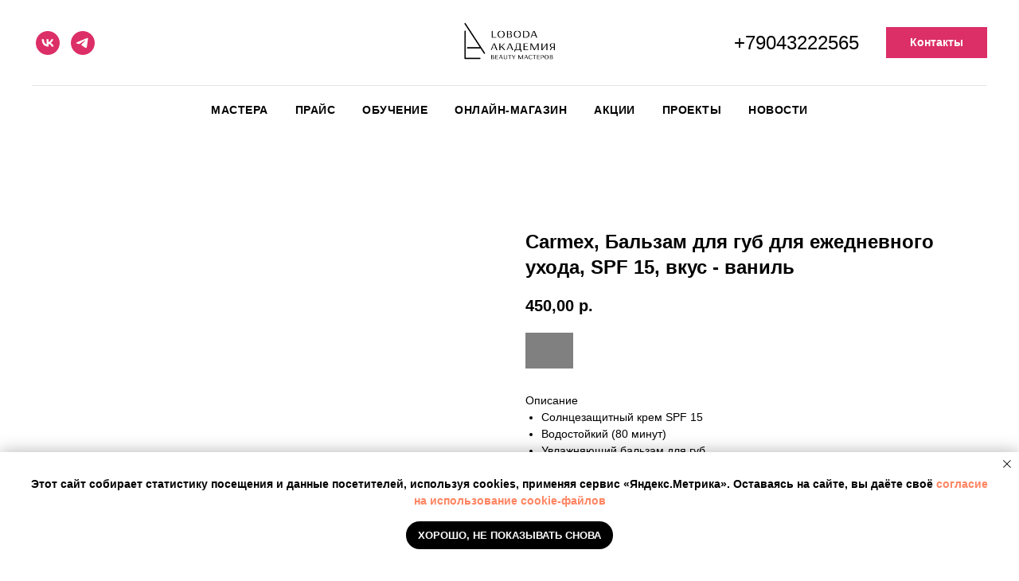

--- FILE ---
content_type: text/html; charset=UTF-8
request_url: https://annaloboda.ru/tproduct/1-549164812541-carmex-balzam-dlya-gub-dlya-ezhednevnogo
body_size: 21979
content:
<!DOCTYPE html>
<html lang="en" dir="ltr">
<head>
    <meta charset="utf-8">
    <meta name="viewport" content="width=device-width, initial-scale=1.0" />
    
<title>Carmex, Бальзам для губ для ежедневного ухода, SPF 15, вкус - ваниль</title>
<meta name="description" content="4,9 мл">
<meta name="keywords" content="">
<meta property="og:title" content="Carmex, Бальзам для губ для ежедневного ухода, SPF 15, вкус - ваниль" />
<meta property="og:description" content="4,9 мл" />
<meta property="og:type" content="website" />
<meta property="og:url" content="https://annaloboda.ru/tproduct/1-549164812541-carmex-balzam-dlya-gub-dlya-ezhednevnogo" />
<meta property="og:image" content="https://static.tildacdn.com/tild3765-3033-4235-b336-333239383033/IMG_0055.jpg" />
<link rel="canonical" href="https://annaloboda.ru/tproduct/1-549164812541-carmex-balzam-dlya-gub-dlya-ezhednevnogo" />
    <link rel="stylesheet" href="https://static.tildacdn.com/css/fonts-tildasans.css" type="text/css" media="all">
    <link rel="stylesheet" href="https://static.tildacdn.com/css/tilda-grid-3.0.min.css">
    <link rel="stylesheet" href="https://static.tildacdn.com/ws/project3113993/tilda-blocks-page14905762.min.css?t=1767070153" type="text/css" media="all" onerror="this.loaderr='y';" /><link rel="stylesheet" href="https://static.tildacdn.com/ws/project3113993/tilda-blocks-page14917422.min.css?t=1767070153" type="text/css" media="all" onerror="this.loaderr='y';" />
    <link rel="stylesheet" href="https://static.tildacdn.com/css/tilda-cart-1.0.min.css" type="text/css" media="all">
    <link rel="stylesheet" href="https://static.tildacdn.com/css/tilda-forms-1.0.min.css" type="text/css" media="all">
    <link rel="stylesheet" href="https://static.tildacdn.com/css/tilda-catalog-1.1.min.css" type="text/css" media="all" onerror="this.loaderr='y';" />
    <link rel="stylesheet" href="https://static.tildacdn.com/css/tilda-delivery-1.0.min.css">
    <link rel="stylesheet" href="https://static.tildacdn.com/css/tilda-slds-1.4.min.css">
    <link rel="stylesheet" href="https://static.tildacdn.com/css/tilda-zoom-2.0.min.css">
    <link rel="stylesheet" href="https://static.tildacdn.com/css/tilda-popup-1.1.min.css">
    <link rel="stylesheet" href="https://static.tildacdn.com/css/tilda-cover-1.0.min.css" type="text/css" media="all">
    <link rel="stylesheet" href="https://static.tildacdn.com/css/tilda-menusub-1.0.min.css">
    <link rel="stylesheet" href="https://static.tildacdn.com/css/tilda-animation-1.0.min.css" type="text/css" media="all">
    <script src="https://static.tildacdn.com/js/tilda-scripts-3.0.min.js"></script>
    <script src="https://static.tildacdn.com/ws/project3113993/tilda-blocks-page14905762.min.js?t=1767070153" onerror="this.loaderr='y';"></script><script src="https://static.tildacdn.com/ws/project3113993/tilda-blocks-page14917422.min.js?t=1767070153" onerror="this.loaderr='y';"></script>
    <script src="https://static.tildacdn.com/js/tilda-forms-1.0.min.js" charset="utf-8"></script>
    <script src="https://static.tildacdn.com/js/hammer.min.js" charset="utf-8"></script>
    <script src="https://static.tildacdn.com/js/tilda-slds-1.4.min.js" charset="utf-8"></script>
    <script src="https://static.tildacdn.com/js/tilda-zoom-2.0.min.js" charset="utf-8"></script>
    <script src="https://static.tildacdn.com/js/tilda-cart-1.1.min.js" charset="utf-8"></script>
    <script src="https://static.tildacdn.com/js/tilda-products-1.0.min.js" charset="utf-8"></script>
    <script src="https://static.tildacdn.com/js/tilda-catalog-1.1.min.js" charset="utf-8" async onerror="this.loaderr='y';"></script>
    <script src="https://static.tildacdn.com/js/tilda-delivery-1.0.min.js" charset="utf-8"></script>
    <script src="https://static.tildacdn.com/js/tilda-cover-1.0.min.js" charset="utf-8"></script>
    <script src="https://static.tildacdn.com/js/tilda-menusub-1.0.min.js" charset="utf-8"></script>
    <script src="https://static.tildacdn.com/js/tilda-animation-1.0.min.js" charset="utf-8"></script>
    <script src="https://static.tildacdn.com/js/tilda-wishlist-1.0.min.js" charset="utf-8"></script>
    <script type="text/javascript">
    
    if((/bot|google|yandex|baidu|bing|msn|duckduckbot|teoma|slurp|crawler|spider|robot|crawling|facebook/i.test(navigator.userAgent))===false && typeof(sessionStorage)!='undefined' && sessionStorage.getItem('visited')!=='y'){	var style=document.createElement('style');	style.type='text/css';	style.innerHTML='@media screen and (min-width: 980px) {.t-records {opacity: 0;}.t-records_animated {-webkit-transition: opacity ease-in-out .2s;-moz-transition: opacity ease-in-out .2s;-o-transition: opacity ease-in-out .2s;transition: opacity ease-in-out .2s;}.t-records.t-records_visible {opacity: 1;}}';	document.getElementsByTagName('head')[0].appendChild(style);	$(document).ready(function() { $('.t-records').addClass('t-records_animated'); setTimeout(function(){ $('.t-records').addClass('t-records_visible'); sessionStorage.setItem('visited','y'); },400);	});}
    
    </script>
<script src="https://static.tildacdn.com/js/jquery-1.10.2.min.js" charset="utf-8"  onerror="this.loaderr='y';"></script><script src="https://static.tildacdn.com/js/tilda-lazyload-1.0.min.js" charset="utf-8" async onerror="this.loaderr='y';"></script><script src="https://static.tildacdn.com/js/tilda-zero-1.1.min.js" charset="utf-8" async onerror="this.loaderr='y';"></script><script src="https://static.tildacdn.com/js/tilda-widget-positions-1.0.min.js" charset="utf-8" async onerror="this.loaderr='y';"></script><script src="https://static.tildacdn.com/js/tilda-menu-1.0.min.js" charset="utf-8" async onerror="this.loaderr='y';"></script><script src="https://static.tildacdn.com/js/tilda-zero-scale-1.0.min.js" charset="utf-8" async onerror="this.loaderr='y';"></script><script src="https://static.tildacdn.com/js/tilda-skiplink-1.0.min.js" charset="utf-8" async onerror="this.loaderr='y';"></script><script src="https://static.tildacdn.com/js/tilda-events-1.0.min.js" charset="utf-8" async onerror="this.loaderr='y';"></script></head>

<body class="t-body">
<div id="allrecords" class="t-records" data-hook="blocks-collection-content-node" data-tilda-project-id="3113993" data-tilda-page-id="" data-tilda-formskey="1825dccbdef30ef339a1bc626e11ab24">

<!-- PRODUCT START -->

                
                        
                    
        
        
<!-- product header -->
<!--header-->
<div id="t-header" class="t-records" data-hook="blocks-collection-content-node" data-tilda-project-id="3113993" data-tilda-page-id="14905762" data-tilda-page-alias="1" data-tilda-formskey="1825dccbdef30ef339a1bc626e11ab24" data-tilda-lazy="yes" data-tilda-root-zone="one"      data-tilda-project-country="RU">

    <div id="rec245225712" class="r t-rec t-rec_pt_0 t-rec_pb_0" style="padding-top:0px;padding-bottom:0px; " data-animationappear="off" data-record-type="461"      >
<!-- T461 -->


	
	
<div id="nav245225712marker"></div>
		
	<div class="tmenu-mobile tmenu-mobile_positionfixed" >
	<div class="tmenu-mobile__container">
			<div class="tmenu-mobile__text t-name t-name_md" field="menu_mob_title">&nbsp;</div>
			
<button type="button" 
    class="t-menuburger t-menuburger_first " 
    aria-label="Navigation menu" 
    aria-expanded="false">
	<span style="background-color:#ffffff;"></span>
	<span style="background-color:#ffffff;"></span>
	<span style="background-color:#ffffff;"></span>
	<span style="background-color:#ffffff;"></span>
</button>


<script>
function t_menuburger_init(recid) {
	var rec = document.querySelector('#rec' + recid);
	if (!rec) return;
    var burger = rec.querySelector('.t-menuburger');
	if (!burger) return;
    var isSecondStyle = burger.classList.contains('t-menuburger_second');
    if (isSecondStyle && !window.isMobile && !('ontouchend' in document)) {
        burger.addEventListener('mouseenter', function() {
            if (burger.classList.contains('t-menuburger-opened')) return;
            burger.classList.remove('t-menuburger-unhovered');
            burger.classList.add('t-menuburger-hovered');
        });
        burger.addEventListener('mouseleave', function() {
            if (burger.classList.contains('t-menuburger-opened')) return;
            burger.classList.remove('t-menuburger-hovered');
            burger.classList.add('t-menuburger-unhovered');
            setTimeout(function() {
                burger.classList.remove('t-menuburger-unhovered');
            }, 300);
        });
    }

    burger.addEventListener('click', function() {
        if (!burger.closest('.tmenu-mobile') &&
            !burger.closest('.t450__burger_container') &&
            !burger.closest('.t466__container') &&
            !burger.closest('.t204__burger') &&
			!burger.closest('.t199__js__menu-toggler')) {
                burger.classList.toggle('t-menuburger-opened');
                burger.classList.remove('t-menuburger-unhovered');
            }
    });

    var menu = rec.querySelector('[data-menu="yes"]');
    if (!menu) return;
    var menuLinks = menu.querySelectorAll('.t-menu__link-item');
	var submenuClassList = ['t978__menu-link_hook', 't978__tm-link', 't966__tm-link', 't794__tm-link', 't-menusub__target-link'];
    Array.prototype.forEach.call(menuLinks, function (link) {
        link.addEventListener('click', function () {
			var isSubmenuHook = submenuClassList.some(function (submenuClass) {
				return link.classList.contains(submenuClass);
			});
			if (isSubmenuHook) return;
            burger.classList.remove('t-menuburger-opened');
        });
    });

	menu.addEventListener('clickedAnchorInTooltipMenu', function () {
		burger.classList.remove('t-menuburger-opened');
	});
}
t_onReady(function() {
	t_onFuncLoad('t_menuburger_init', function(){t_menuburger_init('245225712');});
});
</script>


<style>
.t-menuburger {
    position: relative;
    flex-shrink: 0;
    width: 28px;
    height: 20px;
    padding: 0;
    border: none;
    background-color: transparent;
    outline: none;
    -webkit-transform: rotate(0deg);
    transform: rotate(0deg);
    transition: transform .5s ease-in-out;
    cursor: pointer;
    z-index: 999;
}

/*---menu burger lines---*/
.t-menuburger span {
    display: block;
    position: absolute;
    width: 100%;
    opacity: 1;
    left: 0;
    -webkit-transform: rotate(0deg);
    transform: rotate(0deg);
    transition: .25s ease-in-out;
    height: 3px;
    background-color: #000;
}
.t-menuburger span:nth-child(1) {
    top: 0px;
}
.t-menuburger span:nth-child(2),
.t-menuburger span:nth-child(3) {
    top: 8px;
}
.t-menuburger span:nth-child(4) {
    top: 16px;
}

/*menu burger big*/
.t-menuburger__big {
    width: 42px;
    height: 32px;
}
.t-menuburger__big span {
    height: 5px;
}
.t-menuburger__big span:nth-child(2),
.t-menuburger__big span:nth-child(3) {
    top: 13px;
}
.t-menuburger__big span:nth-child(4) {
    top: 26px;
}

/*menu burger small*/
.t-menuburger__small {
    width: 22px;
    height: 14px;
}
.t-menuburger__small span {
    height: 2px;
}
.t-menuburger__small span:nth-child(2),
.t-menuburger__small span:nth-child(3) {
    top: 6px;
}
.t-menuburger__small span:nth-child(4) {
    top: 12px;
}

/*menu burger opened*/
.t-menuburger-opened span:nth-child(1) {
    top: 8px;
    width: 0%;
    left: 50%;
}
.t-menuburger-opened span:nth-child(2) {
    -webkit-transform: rotate(45deg);
    transform: rotate(45deg);
}
.t-menuburger-opened span:nth-child(3) {
    -webkit-transform: rotate(-45deg);
    transform: rotate(-45deg);
}
.t-menuburger-opened span:nth-child(4) {
    top: 8px;
    width: 0%;
    left: 50%;
}
.t-menuburger-opened.t-menuburger__big span:nth-child(1) {
    top: 6px;
}
.t-menuburger-opened.t-menuburger__big span:nth-child(4) {
    top: 18px;
}
.t-menuburger-opened.t-menuburger__small span:nth-child(1),
.t-menuburger-opened.t-menuburger__small span:nth-child(4) {
    top: 6px;
}

/*---menu burger first style---*/
@media (hover), (min-width:0\0) {
    .t-menuburger_first:hover span:nth-child(1) {
        transform: translateY(1px);
    }
    .t-menuburger_first:hover span:nth-child(4) {
        transform: translateY(-1px);
    }
    .t-menuburger_first.t-menuburger__big:hover span:nth-child(1) {
        transform: translateY(3px);
    }
    .t-menuburger_first.t-menuburger__big:hover span:nth-child(4) {
        transform: translateY(-3px);
    }
}

/*---menu burger second style---*/
.t-menuburger_second span:nth-child(2),
.t-menuburger_second span:nth-child(3) {
    width: 80%;
    left: 20%;
    right: 0;
}
@media (hover), (min-width:0\0) {
    .t-menuburger_second.t-menuburger-hovered span:nth-child(2),
    .t-menuburger_second.t-menuburger-hovered span:nth-child(3) {
        animation: t-menuburger-anim 0.3s ease-out normal forwards;
    }
    .t-menuburger_second.t-menuburger-unhovered span:nth-child(2),
    .t-menuburger_second.t-menuburger-unhovered span:nth-child(3) {
        animation: t-menuburger-anim2 0.3s ease-out normal forwards;
    }
}

.t-menuburger_second.t-menuburger-opened span:nth-child(2),
.t-menuburger_second.t-menuburger-opened span:nth-child(3){
    left: 0;
    right: 0;
    width: 100%!important;
}

/*---menu burger third style---*/
.t-menuburger_third span:nth-child(4) {
    width: 70%;
    left: unset;
    right: 0;
}
@media (hover), (min-width:0\0) {
    .t-menuburger_third:not(.t-menuburger-opened):hover span:nth-child(4) {
        width: 100%;
    }
}
.t-menuburger_third.t-menuburger-opened span:nth-child(4) {
    width: 0!important;
    right: 50%;
}

/*---menu burger fourth style---*/
.t-menuburger_fourth {
	height: 12px;
}
.t-menuburger_fourth.t-menuburger__small {
	height: 8px;
}
.t-menuburger_fourth.t-menuburger__big {
	height: 18px;
}
.t-menuburger_fourth span:nth-child(2),
.t-menuburger_fourth span:nth-child(3) {
    top: 4px;
    opacity: 0;
}
.t-menuburger_fourth span:nth-child(4) {
    top: 8px;
}
.t-menuburger_fourth.t-menuburger__small span:nth-child(2),
.t-menuburger_fourth.t-menuburger__small span:nth-child(3) {
    top: 3px;
}
.t-menuburger_fourth.t-menuburger__small span:nth-child(4) {
    top: 6px;
}
.t-menuburger_fourth.t-menuburger__small span:nth-child(2),
.t-menuburger_fourth.t-menuburger__small span:nth-child(3) {
    top: 3px;
}
.t-menuburger_fourth.t-menuburger__small span:nth-child(4) {
    top: 6px;
}
.t-menuburger_fourth.t-menuburger__big span:nth-child(2),
.t-menuburger_fourth.t-menuburger__big span:nth-child(3) {
    top: 6px;
}
.t-menuburger_fourth.t-menuburger__big span:nth-child(4) {
    top: 12px;
}
@media (hover), (min-width:0\0) {
    .t-menuburger_fourth:not(.t-menuburger-opened):hover span:nth-child(1) {
        transform: translateY(1px);
    }
    .t-menuburger_fourth:not(.t-menuburger-opened):hover span:nth-child(4) {
        transform: translateY(-1px);
    }
    .t-menuburger_fourth.t-menuburger__big:not(.t-menuburger-opened):hover span:nth-child(1) {
        transform: translateY(3px);
    }
    .t-menuburger_fourth.t-menuburger__big:not(.t-menuburger-opened):hover span:nth-child(4) {
        transform: translateY(-3px);
    }
}
.t-menuburger_fourth.t-menuburger-opened span:nth-child(1),
.t-menuburger_fourth.t-menuburger-opened span:nth-child(4) {
    top: 4px;
}
.t-menuburger_fourth.t-menuburger-opened span:nth-child(2),
.t-menuburger_fourth.t-menuburger-opened span:nth-child(3) {
    opacity: 1;
}

/*---menu burger animations---*/
@keyframes t-menuburger-anim {
    0% {
        width: 80%;
        left: 20%;
        right: 0;
    }

    50% {
        width: 100%;
        left: 0;
        right: 0;
    }

    100% {
        width: 80%;
        left: 0;
        right: 20%;

    }
}
@keyframes t-menuburger-anim2 {
    0% {
        width: 80%;
        left: 0;
    }

    50% {
        width: 100%;
        right: 0;
        left: 0;
    }

    100% {
        width: 80%;
        left: 20%;
        right: 0;
    }
}
</style>	</div>
</div>

<style>
.tmenu-mobile {
	background-color: #111;
	display: none;
	width: 100%;
	top: 0;
	z-index: 990;
}

.tmenu-mobile_positionfixed {
	position: fixed;
}

.tmenu-mobile__text {
	color: #fff;
}

.tmenu-mobile__container {
	min-height: 64px;
	padding: 20px;
	position: relative;
	box-sizing: border-box;
	display: -webkit-flex;
	display: -ms-flexbox;
	display: flex;
	-webkit-align-items: center;
	    -ms-flex-align: center;
	        align-items: center;
	-webkit-justify-content: space-between;
	    -ms-flex-pack: justify;
	        justify-content: space-between;
}

.tmenu-mobile__list {
	display: block;
}

.tmenu-mobile__burgerlogo {
    display: inline-block;
    font-size: 24px;
    font-weight: 400;
    white-space: nowrap;
    vertical-align: middle;
}

.tmenu-mobile__imglogo {
	height: auto;
    display: block;
    max-width: 300px!important;
	box-sizing: border-box;
	padding: 0;
	margin: 0 auto;
}

@media screen and (max-width: 980px) {
	.tmenu-mobile__menucontent_hidden {
		display: none;
		height: 100%;
	}
	.tmenu-mobile {
		display: block;
	}
}
@media screen and (max-width: 980px) {
    	        #rec245225712 .tmenu-mobile__menucontent_fixed {
            position: fixed;
			top: 64px;
        }
    
            #rec245225712 .t-menuburger {
            -webkit-order: 1;
	    	-ms-flex-order: 1;
	        	order: 1;
        }
    }
</style>










	
				
				
					
						
		
										
		
									
																
		 

		
				
			<style> #rec245225712 .tmenu-mobile__burgerlogo a {   color: #ffffff; }</style>
	








	
				
				
					
						
		
										
		
							
					
																
		 

		
				
			<style> #rec245225712 .tmenu-mobile__burgerlogo__title {   color: #ffffff; }</style>
	
<div id="nav245225712"  class="t461 t461__positionstatic  tmenu-mobile__menucontent_hidden tmenu-mobile__menucontent_fixed" style="background-color: rgba(255,255,255,1); " data-bgcolor-hex="#ffffff" data-bgcolor-rgba="rgba(255,255,255,1)" data-navmarker="nav245225712marker" data-appearoffset="100" data-bgopacity-two="" data-menushadow="" data-menushadow-css="" data-bgopacity="1"   data-menu-items-align="center" data-menu="yes">
	<div class="t461__maincontainer ">
		<div class="t461__topwrapper" style="height:15vh;">
							<div class="t461__logowrapper">
					<div class="t461__logowrapper2">
						<div style="display: block;">
														<a href="/" >
																								<img class="t461__imglogo t461__imglogomobile" 
										src="https://static.tildacdn.com/tild3165-3262-4834-b839-323161343336/___-01-01.png" 
										imgfield="img" 
										style="max-width: 120px; width: 120px;"
										 alt="Company"
										>
																						</a>
													</div>
					</div>
				</div>
			
							<nav class="t461__listwrapper t461__mobilelist">
					<ul role="list" class="t461__list">
																													<li class="t461__list_item" 
									style="padding:0 15px 0 0;">
									<a class="t-menu__link-item" 
										href="/team"
									   											 
																				 
																				data-menu-submenu-hook="" 
										data-menu-item-number="1"
									>
										Мастера
									</a>
																	</li>
																							<li class="t461__list_item" 
									style="padding:0 15px;">
									<a class="t-menu__link-item" 
										href="/price"
									   											 
																				 
																				data-menu-submenu-hook="" 
										data-menu-item-number="2"
									>
										Прайс
									</a>
																	</li>
																							<li class="t461__list_item" 
									style="padding:0 15px;">
									<a class="t-menu__link-item" 
										href="https://annaloboda.ru/trainings"
									   											 
																				 
																				data-menu-submenu-hook="" 
										data-menu-item-number="3"
									>
										Обучение
									</a>
																	</li>
																							<li class="t461__list_item" 
									style="padding:0 15px;">
									<a class="t-menu__link-item" 
										href="/shop"
									   											 
																				 
																				data-menu-submenu-hook="" 
										data-menu-item-number="4"
									>
										Онлайн-магазин
									</a>
																	</li>
																							<li class="t461__list_item" 
									style="padding:0 15px;">
									<a class="t-menu__link-item" 
										href="/stocks"
									   											 
																				 
																				data-menu-submenu-hook="" 
										data-menu-item-number="5"
									>
										Акции
									</a>
																	</li>
																							<li class="t461__list_item" 
									style="padding:0 15px;">
									<a class="t-menu__link-item" 
										href="/proects"
									   											 
																				 
																				data-menu-submenu-hook="" 
										data-menu-item-number="6"
									>
										Проекты
									</a>
																	</li>
																							<li class="t461__list_item" 
									style="padding:0 0 0 15px;">
									<a class="t-menu__link-item" 
										href="/news"
									   											 
																				 
																				data-menu-submenu-hook="" 
										data-menu-item-number="7"
									>
										Новости
									</a>
																	</li>
																								</ul>
				</nav>
			
			<div class="t461__alladditional">
				<div class="t461__leftwrapper" style=" padding-right:110px;">
					<div class="t461__additionalwrapper">
												
  

	
  

<div class="t-sociallinks">
  <ul role="list" class="t-sociallinks__wrapper" aria-label="Social media links">

    <!-- new soclinks --><li class="t-sociallinks__item t-sociallinks__item_vk"><a  href="https://vk.com/id242155236" target="_blank" rel="nofollow" aria-label="vk" style="width: 30px; height: 30px;"><svg class="t-sociallinks__svg" role="presentation" width=30px height=30px viewBox="0 0 100 100" fill="none"
  xmlns="http://www.w3.org/2000/svg">
            <path fill-rule="evenodd" clip-rule="evenodd"
        d="M50 100c27.614 0 50-22.386 50-50S77.614 0 50 0 0 22.386 0 50s22.386 50 50 50ZM25 34c.406 19.488 10.15 31.2 27.233 31.2h.968V54.05c6.278.625 11.024 5.216 12.93 11.15H75c-2.436-8.87-8.838-13.773-12.836-15.647C66.162 47.242 71.783 41.62 73.126 34h-8.058c-1.749 6.184-6.932 11.805-11.867 12.336V34h-8.057v21.611C40.147 54.362 33.838 48.304 33.556 34H25Z"
        fill="#dc2e67" />
      </svg></a></li>&nbsp;<li class="t-sociallinks__item t-sociallinks__item_telegram"><a  href="https://t.me/Loboda_academy" target="_blank" rel="nofollow" aria-label="telegram" style="width: 30px; height: 30px;"><svg class="t-sociallinks__svg" role="presentation" width=30px height=30px viewBox="0 0 100 100" fill="none"
  xmlns="http://www.w3.org/2000/svg">
            <path fill-rule="evenodd" clip-rule="evenodd"
        d="M50 100c27.614 0 50-22.386 50-50S77.614 0 50 0 0 22.386 0 50s22.386 50 50 50Zm21.977-68.056c.386-4.38-4.24-2.576-4.24-2.576-3.415 1.414-6.937 2.85-10.497 4.302-11.04 4.503-22.444 9.155-32.159 13.734-5.268 1.932-2.184 3.864-2.184 3.864l8.351 2.577c3.855 1.16 5.91-.129 5.91-.129l17.988-12.238c6.424-4.38 4.882-.773 3.34.773l-13.49 12.882c-2.056 1.804-1.028 3.35-.129 4.123 2.55 2.249 8.82 6.364 11.557 8.16.712.467 1.185.778 1.292.858.642.515 4.111 2.834 6.424 2.319 2.313-.516 2.57-3.479 2.57-3.479l3.083-20.226c.462-3.511.993-6.886 1.417-9.582.4-2.546.705-4.485.767-5.362Z"
        fill="#dc2e67" />
      </svg></a></li><!-- /new soclinks -->

      </ul>
</div>
					</div>
				</div>

				<div class="t461__rightwrapper" style=" padding-left:110px;">
					<div class="t461__additionalwrapper">
													<div class="t461__additional_descr t461__additionalitem" field="descr"><div style="font-size:24px;" data-customstyle="yes"><a href="tel:+79043222565" style="">+79043222565</a></div></div>
						
													<div class="t461__additional_buttons t461__additionalitem">
								<div class="t461__additional_buttons_wrap">
																			<div class="t461__additional_buttons_but">
											
						
	
	
						
						
				
				
						
																										
			<a
			class="t-btn t-btnflex t-btnflex_type_button t-btnflex_sm js-click-stat"
										href="/contacts"
																					data-tilda-event-name="/tilda/click/rec245225712/button1"
														><span class="t-btnflex__text">Контакты</span>
<style>#rec245225712 .t-btnflex.t-btnflex_type_button {color:#ffffff;background-color:#dc2e67;--border-width:0px;border-style:none !important;box-shadow:none !important;transition-duration:0.2s;transition-property: background-color, color, border-color, box-shadow, opacity, transform, gap;transition-timing-function: ease-in-out;}</style></a>
					
										</div>
																										</div>
							</div>
						
											</div>
				</div>
			</div>

		</div>

					<div class="t461__middlelinewrapper">
				<div class="t461__linewrapper">
						<hr
							class="t461__horizontalline t-divider"
							data-divider-fieldset="color,bordersize,opacity"
							style=" background-color:#000000;  opacity:0.1;"
						>
				</div>
			</div>
		
					<div class="t461__bottomwrapper t461__menualign_center" style=" height:10;">
				<nav class="t461__listwrapper t461__desktoplist">
					<ul role="list" class="t461__list t-menu__list">
																													<li class="t461__list_item" 
									style="padding:0 15px 0 0;">
									<a class="t-menu__link-item" 
										href="/team"
									   											 
																				 
																				data-menu-submenu-hook="" 
										data-menu-item-number="1"
									>
										Мастера
									</a>
																	</li>
																							<li class="t461__list_item" 
									style="padding:0 15px;">
									<a class="t-menu__link-item" 
										href="/price"
									   											 
																				 
																				data-menu-submenu-hook="" 
										data-menu-item-number="2"
									>
										Прайс
									</a>
																	</li>
																							<li class="t461__list_item" 
									style="padding:0 15px;">
									<a class="t-menu__link-item" 
										href="https://annaloboda.ru/trainings"
									   											 
																				 
																				data-menu-submenu-hook="" 
										data-menu-item-number="3"
									>
										Обучение
									</a>
																	</li>
																							<li class="t461__list_item" 
									style="padding:0 15px;">
									<a class="t-menu__link-item" 
										href="/shop"
									   											 
																				 
																				data-menu-submenu-hook="" 
										data-menu-item-number="4"
									>
										Онлайн-магазин
									</a>
																	</li>
																							<li class="t461__list_item" 
									style="padding:0 15px;">
									<a class="t-menu__link-item" 
										href="/stocks"
									   											 
																				 
																				data-menu-submenu-hook="" 
										data-menu-item-number="5"
									>
										Акции
									</a>
																	</li>
																							<li class="t461__list_item" 
									style="padding:0 15px;">
									<a class="t-menu__link-item" 
										href="/proects"
									   											 
																				 
																				data-menu-submenu-hook="" 
										data-menu-item-number="6"
									>
										Проекты
									</a>
																	</li>
																							<li class="t461__list_item" 
									style="padding:0 0 0 15px;">
									<a class="t-menu__link-item" 
										href="/news"
									   											 
																				 
																				data-menu-submenu-hook="" 
										data-menu-item-number="7"
									>
										Новости
									</a>
																	</li>
																																				</ul>
				</nav>
			</div>
		
			</div>
</div>



	
	<style>
		@media screen and (max-width: 980px) {
			#rec245225712 .t461__leftcontainer{
				padding: 20px;
			}
		}
		@media screen and (max-width: 980px) {
			#rec245225712 .t461__imglogo{
				padding: 20px 0;
			}
		}
	</style>
	


<script>

	
			
		t_onReady(function() {
			t_onFuncLoad('t_menu__highlightActiveLinks', function () {
				t_menu__highlightActiveLinks('.t461__desktoplist .t461__list_item a');
			});
			
						        
		});
		
	
	
	t_onFuncLoad('t_menu__setBGcolor', function () {
		window.addEventListener('resize', t_throttle(function () {
			t_menu__setBGcolor('245225712', '.t461');
		}));
	});
	t_onReady(function () {
		t_onFuncLoad('t_menu__setBGcolor', function () {
			t_menu__setBGcolor('245225712', '.t461');
		});
		
		t_onFuncLoad('t_menu__interactFromKeyboard', function () {
	        t_menu__interactFromKeyboard('245225712');
		});
	});
	

	
	
</script>


	
	<script>
		t_onReady(function () {
			var rec = document.querySelector('#rec245225712');
			if (!rec) return;
			var wrapperBlock = rec.querySelector('.t461');
			if (!wrapperBlock) return;
			t_onFuncLoad('t_menu__createMobileMenu', function () {
				t_menu__createMobileMenu('245225712', '.t461');
			});
		});
	</script>
	



		
<style>
#rec245225712 .t-menu__link-item{
		-webkit-transition: color 0.3s ease-in-out, opacity 0.3s ease-in-out;
	transition: color 0.3s ease-in-out, opacity 0.3s ease-in-out;	
			position: relative;
	}


#rec245225712 .t-menu__link-item:not(.t-active):not(.tooltipstered)::after {
	content: '';
	position: absolute;
	left: 0;
		bottom: 20%;
	opacity: 0;
	width: 100%;
	height: 100%;
	border-bottom: 0px solid #dc2e67;
	-webkit-box-shadow: inset 0px -1px 0px 0px #dc2e67;
	-moz-box-shadow: inset 0px -1px 0px 0px #dc2e67;
	box-shadow: inset 0px -1px 0px 0px #dc2e67;
		-webkit-transition: all 0.3s ease;
	transition: all 0.3s ease;
	pointer-events: none;
}

#rec245225712 .t-menu__link-item.t-active:not(.t978__menu-link){
	color:#dc2e67 !important;		}



#rec245225712 .t-menu__link-item:not(.t-active):not(.tooltipstered):hover::after {
		opacity: 1;
	bottom: -0px;	}

#rec245225712 .t-menu__link-item:not(.t-active):not(.tooltipstered):focus-visible::after{
		opacity: 1;
	bottom: -0px;	}

@supports (overflow:-webkit-marquee) and (justify-content:inherit)
{
	#rec245225712 .t-menu__link-item,
	#rec245225712 .t-menu__link-item.t-active {
	opacity: 1 !important;
	}
}
</style>
																							

	















	
				
				
					
						
		
										
		
							
					
									
		 

		
				
	








	
				
				
					
						
		
										
		
									
																
		 

		
							
						
		
										
		
									
																
		 

		
							
						
		
										
		
									
									
		 

		
							
						
		
										
		
									
																
		 

		
				
			<style> #rec245225712 .t461__logowrapper2 a {   color: #ffffff; } #rec245225712 a.t-menu__link-item {   font-weight: 600; text-transform: uppercase; letter-spacing: 0.5px; } #rec245225712 .t461__additional_langs_lang a {   font-weight: 600; text-transform: uppercase; letter-spacing: 0.5px; }</style>
	








	
				
				
					
						
		
										
		
							
					
																
		 

		
				
			<style> #rec245225712 .t461__logo {   color: #ffffff; }</style>
	
	                                                        
    

</div>

</div>
<!--/header-->


<style>
    /* fix for hide popup close panel where product header set */
    .t-store .t-store__prod-popup__close-txt-wr, .t-store .t-popup__close {
        display: none !important;
    }
</style>

<!-- /product header -->

<div id="rec1" class="r t-rec" style="" >
    <div class="t-store t-store__prod-snippet__container">

        
        
        <a href="https://annaloboda.ru" class="t-popup__close" style="position:absolute; background-color:#ffffff">
            <div class="t-popup__close-wrapper">
                <svg class="t-popup__close-icon t-popup__close-icon_arrow" width="26px" height="26px" viewBox="0 0 26 26" version="1.1" xmlns="http://www.w3.org/2000/svg" xmlns:xlink="http://www.w3.org/1999/xlink"><path d="M10.4142136,5 L11.8284271,6.41421356 L5.829,12.414 L23.4142136,12.4142136 L23.4142136,14.4142136 L5.829,14.414 L11.8284271,20.4142136 L10.4142136,21.8284271 L2,13.4142136 L10.4142136,5 Z" fill="#000000"></path></svg>
                <svg class="t-popup__close-icon t-popup__close-icon_cross" width="23px" height="23px" viewBox="0 0 23 23" version="1.1" xmlns="http://www.w3.org/2000/svg" xmlns:xlink="http://www.w3.org/1999/xlink"><g stroke="none" stroke-width="1" fill="#000000" fill-rule="evenodd"><rect transform="translate(11.313708, 11.313708) rotate(-45.000000) translate(-11.313708, -11.313708) " x="10.3137085" y="-3.6862915" width="2" height="30"></rect><rect transform="translate(11.313708, 11.313708) rotate(-315.000000) translate(-11.313708, -11.313708) " x="10.3137085" y="-3.6862915" width="2" height="30"></rect></g></svg>
            </div>
        </a>
        
        <div class="js-store-product js-product t-store__product-snippet" data-product-lid="549164812541" data-product-uid="549164812541" itemscope itemtype="http://schema.org/Product">
            <meta itemprop="productID" content="549164812541" />

            <div class="t-container">
                <div>
                    <meta itemprop="image" content="https://static.tildacdn.com/tild3765-3033-4235-b336-333239383033/IMG_0055.jpg" />
                    <div class="t-store__prod-popup__slider js-store-prod-slider t-store__prod-popup__col-left t-col t-col_6">
                        <div class="js-product-img" style="width:100%;padding-bottom:75%;background-size:cover;opacity:0;">
                        </div>
                    </div>
                    <div class="t-store__prod-popup__info t-align_left t-store__prod-popup__col-right t-col t-col_6">

                        <div class="t-store__prod-popup__title-wrapper">
                            <h1 class="js-store-prod-name js-product-name t-store__prod-popup__name t-name t-name_xl" itemprop="name" >Carmex, Бальзам для губ для ежедневного ухода, SPF 15, вкус - ваниль</h1>
                            <div class="t-store__prod-popup__brand t-descr t-descr_xxs" >
                                                            </div>
                            <div class="t-store__prod-popup__sku t-descr t-descr_xxs">
                                <span class="js-store-prod-sku js-product-sku" translate="no" >
                                    
                                </span>
                            </div>
                        </div>

                                                                        <div itemprop="offers" itemscope itemtype="http://schema.org/Offer" style="display:none;">
                            <meta itemprop="serialNumber" content="549164812541" />
                                                        <meta itemprop="price" content="450.00" />
                            <meta itemprop="priceCurrency" content="RUB" />
                                                        <link itemprop="availability" href="http://schema.org/InStock">
                                                    </div>
                        
                                                
                        <div class="js-store-price-wrapper t-store__prod-popup__price-wrapper">
                            <div class="js-store-prod-price t-store__prod-popup__price t-store__prod-popup__price-item t-name t-name_md" style="">
                                                                <div class="js-product-price js-store-prod-price-val t-store__prod-popup__price-value" data-product-price-def="450.0000" data-product-price-def-str="450,00">450,00</div><div class="t-store__prod-popup__price-currency" translate="no">р.</div>
                                                            </div>
                            <div class="js-store-prod-price-old t-store__prod-popup__price_old t-store__prod-popup__price-item t-name t-name_md" style="display:none;">
                                                                <div class="js-store-prod-price-old-val t-store__prod-popup__price-value"></div><div class="t-store__prod-popup__price-currency" translate="no">р.</div>
                                                            </div>
                        </div>

                        <div class="js-product-controls-wrapper">
                        </div>

                        <div class="t-store__prod-popup__links-wrapper">
                                                    </div>

                                                <div class="t-store__prod-popup__btn-wrapper"   tt="_Buy_now_">
                                                        <a href="#order" class="t-store__prod-popup__btn t-store__prod-popup__btn_disabled t-btn t-btn_sm" style="color:#ffffff;background-color:#000000;">
                                <table style="width:100%; height:100%;">
                                    <tbody>
                                        <tr>
                                            <td class="js-store-prod-popup-buy-btn-txt"></td>
                                        </tr>
                                    </tbody>
                                </table>
                            </a>
                                                    </div>
                        
                        <div class="js-store-prod-text t-store__prod-popup__text t-descr t-descr_xxs" >
                                                    <div class="js-store-prod-all-text" itemprop="description">
                                Описание <br /><ul><li>Солнцезащитный крем SPF 15 </li> <li> Водостойкий (80 минут) </li> <li> Увлажняющий бальзам для губ </li> <li> Свежая вишня - клубника - винтергрен </li> </ul> Назначение: <br /><ul><li>Защита от солнечных ожогов. </li> <li> Высокий SPF - повышение степени защиты от солнечных ожогов. </li> </ul> <br /> Рекомендации по применению <br />Обильно наносить за 15 минут до выхода на солнце.<br />                            </div>
                                                                            <div class="js-store-prod-all-charcs">
                                                                                                                                                                        </div>
                                                </div>

                    </div>
                </div>

                            </div>
        </div>
                <div class="js-store-error-msg t-store__error-msg-cont"></div>
        <div itemscope itemtype="http://schema.org/ImageGallery" style="display:none;">
                                                </div>

    </div>

                        
                        
    
    <style>
        /* body bg color */
        

        /* body bg color end */
        /* Slider stiles */
        .t-slds__bullet_active .t-slds__bullet_body {
            background-color: #222 !important;
        }

        .t-slds__bullet:hover .t-slds__bullet_body {
            background-color: #222 !important;
        }
        /* Slider stiles end */
    </style>
    

            
        
    <style>
        

        

        
    </style>
    
    
        
    <style>
        
    </style>
    
    
        
    <style>
        
    </style>
    
    
        
        <style>
    
                                    
        </style>
    
    
    <div class="js-store-tpl-slider-arrows" style="display: none;">
              


<div class="t-slds__arrow_wrapper t-slds__arrow_wrapper-left" data-slide-direction="left">
  <div class="t-slds__arrow t-slds__arrow-left " >
    <div class="t-slds__arrow_body t-slds__arrow_body-left" style="width: 17px;">
      <svg style="display: block" viewBox="0 0 17.3 33" xmlns="http://www.w3.org/2000/svg" xmlns:xlink="http://www.w3.org/1999/xlink">
                <desc>Left</desc>
        <polyline
        fill="none"
        stroke="#222"
        stroke-linejoin="butt"
        stroke-linecap="butt"
        stroke-width="1"
        points="0.5,0.5 16.5,16.5 0.5,32.5"
        />
      </svg>
    </div>
  </div>
</div>
<div class="t-slds__arrow_wrapper t-slds__arrow_wrapper-right" data-slide-direction="right">
  <div class="t-slds__arrow t-slds__arrow-right " >
    <div class="t-slds__arrow_body t-slds__arrow_body-right" style="width: 17px;">
      <svg style="display: block" viewBox="0 0 17.3 33" xmlns="http://www.w3.org/2000/svg" xmlns:xlink="http://www.w3.org/1999/xlink">
        <desc>Right</desc>
        <polyline
        fill="none"
        stroke="#222"
        stroke-linejoin="butt"
        stroke-linecap="butt"
        stroke-width="1"
        points="0.5,0.5 16.5,16.5 0.5,32.5"
        />
      </svg>
    </div>
  </div>
</div>    </div>

    
    <script>
        t_onReady(function() {
            var tildacopyEl = document.getElementById('tildacopy');
            if (tildacopyEl) tildacopyEl.style.display = 'none';

            var recid = '1';
            var options = {};
            var product = {"uid":549164812541,"rootpartid":3619954,"title":"Carmex, Бальзам для губ для ежедневного ухода, SPF 15, вкус - ваниль","descr":"4,9 мл","text":"Описание <br \/><ul><li>Солнцезащитный крем SPF 15 <\/li> <li> Водостойкий (80 минут) <\/li> <li> Увлажняющий бальзам для губ <\/li> <li> Свежая вишня - клубника - винтергрен <\/li> <\/ul> Назначение: <br \/><ul><li>Защита от солнечных ожогов. <\/li> <li> Высокий SPF - повышение степени защиты от солнечных ожогов. <\/li> <\/ul> <br \/> Рекомендации по применению <br \/>Обильно наносить за 15 минут до выхода на солнце.<br \/>","price":"450.0000","gallery":[{"img":"https:\/\/static.tildacdn.com\/tild3765-3033-4235-b336-333239383033\/IMG_0055.jpg"}],"sort":1026710,"portion":0,"newsort":0,"json_chars":"null","externalid":"rpcotA6SLHCY7V7aAHtv","pack_label":"lwh","pack_x":0,"pack_y":0,"pack_z":0,"pack_m":0,"serverid":"master","servertime":"1765895041.3647","parentuid":"","editions":[{"uid":549164812541,"price":"450.00","priceold":"","sku":"","quantity":"","img":"https:\/\/static.tildacdn.com\/tild3765-3033-4235-b336-333239383033\/IMG_0055.jpg"}],"characteristics":[],"properties":[],"partuids":[767782149711],"url":"https:\/\/annaloboda.ru\/tproduct\/1-549164812541-carmex-balzam-dlya-gub-dlya-ezhednevnogo"};

            // draw slider or show image for SEO
            if (window.isSearchBot) {
                var imgEl = document.querySelector('.js-product-img');
                if (imgEl) imgEl.style.opacity = '1';
            } else {
                
                var prodcard_optsObj = {
    hasWrap: false,
    txtPad: '',
    bgColor: '',
    borderRadius: '',
    shadowSize: '0px',
    shadowOpacity: '',
    shadowSizeHover: '',
    shadowOpacityHover: '',
    shadowShiftyHover: '',
    btnTitle1: '',
    btnLink1: '',
    btnTitle2: '',
    btnLink2: '',
    showOpts: false};

var price_optsObj = {
    color: '',
    colorOld: '',
    fontSize: '',
    fontWeight: ''
};

var popup_optsObj = {
    columns: '',
    columns2: '',
    isVertical: '',
    align: '',
    btnTitle: '_Buy_now_',
    closeText: '',
    iconColor: '',
    containerBgColor: '',
    overlayBgColorRgba: '',
    popupStat: '',
    popupContainer: '',
    fixedButton: false,
    mobileGalleryStyle: ''
};

var slider_optsObj = {
    anim_speed: '',
    arrowColor: '',
    videoPlayerIconColor: '',
    cycle: '',
    controls: '',
    bgcolor: ''
};

var slider_dotsOptsObj = {
    size: '',
    bgcolor: '',
    bordersize: '',
    bgcoloractive: ''
};

var slider_slidesOptsObj = {
    zoomable: false,
    bgsize: '',
    ratio: '0.75'
};

var typography_optsObj = {
    descrColor: '',
    titleColor: ''
};

var default_sortObj = {
    in_stock: false};

var btn1_style = 'color:#ffffff;background-color:#000000;';
var btn2_style = '';

var options_catalog = {
    btn1_style: btn1_style,
    btn2_style: btn2_style,
    storepart: '',
    prodCard: prodcard_optsObj,
    popup_opts: popup_optsObj,
    defaultSort: default_sortObj,
    slider_opts: slider_optsObj,
    slider_dotsOpts: slider_dotsOptsObj,
    slider_slidesOpts: slider_slidesOptsObj,
    typo: typography_optsObj,
    price: price_optsObj,
    blocksInRow: '',
    imageHover: false,
    imageHeight: '',
    imageRatioClass: 't-store__card__imgwrapper_4-3',
    align: '',
    vindent: '',
    isHorizOnMob:false,
    itemsAnim: '',
    hasOriginalAspectRatio: false,
    markColor: '',
    markBgColor: '',
    currencySide: 'r',
    currencyTxt: 'р.',
    currencySeparator: ',',
    currencyDecimal: '',
    btnSize: '',
    verticalAlignButtons: false,
    hideFilters: false,
    titleRelevants: '',
    showRelevants: '',
    relevants_slider: false,
    relevants_quantity: '',
    isFlexCols: false,
    isPublishedPage: true,
    previewmode: true,
    colClass: 't-col t-col_3',
    ratio: '',
    sliderthumbsside: '',
    showStoreBtnQuantity: '',
    tabs: '',
    galleryStyle: '',
    title_typo: '',
    descr_typo: '',
    price_typo: '',
    price_old_typo: '',
    menu_typo: '',
    options_typo: '',
    sku_typo: '',
    characteristics_typo: '',
    button_styles: '',
    button2_styles: '',
    buttonicon: '',
    buttoniconhover: '',
};                
                // emulate, get options_catalog from file store_catalog_fields
                options = options_catalog;
                options.typo.title = "" || '';
                options.typo.descr = "" || '';

                try {
                    if (options.showRelevants) {
                        var itemsCount = '4';
                        var relevantsMethod;
                        switch (options.showRelevants) {
                            case 'cc':
                                relevantsMethod = 'current_category';
                                break;
                            case 'all':
                                relevantsMethod = 'all_categories';
                                break;
                            default:
                                relevantsMethod = 'category_' + options.showRelevants;
                                break;
                        }

                        t_onFuncLoad('t_store_loadProducts', function() {
                            t_store_loadProducts(
                                'relevants',
                                recid,
                                options,
                                false,
                                {
                                    currentProductUid: '549164812541',
                                    relevantsQuantity: itemsCount,
                                    relevantsMethod: relevantsMethod,
                                    relevantsSort: 'random'
                                }
                            );
                        });
                    }
                } catch (e) {
                    console.log('Error in relevants: ' + e);
                }
            }

            
                        

            window.tStoreOptionsList = [];

            t_onFuncLoad('t_store_productInit', function() {
                t_store_productInit(recid, options, product);
            });

            // if user coming from catalog redirect back to main page
            if (window.history.state && (window.history.state.productData || window.history.state.storepartuid)) {
                window.onpopstate = function() {
                    window.history.replaceState(null, null, window.location.origin);
                    window.location.replace(window.location.origin);
                };
            }
        });
    </script>
    

</div>

<!-- product footer -->
<!--footer-->
<div id="t-footer" class="t-records" data-hook="blocks-collection-content-node" data-tilda-project-id="3113993" data-tilda-page-id="14917422" data-tilda-page-alias="2" data-tilda-formskey="1825dccbdef30ef339a1bc626e11ab24" data-tilda-lazy="yes" data-tilda-root-zone="one"      data-tilda-project-country="RU">

    <div id="rec252843286" class="r t-rec t-rec_pt_15" style="padding-top:15px;background-color:#171717; " data-animationappear="off" data-record-type="396"    data-bg-color="#171717"  >
<!-- T396 -->
<style>#rec252843286 .t396__artboard {height: 314px; background-color: #171717; }#rec252843286 .t396__filter {height: 314px;    }#rec252843286 .t396__carrier{height: 314px;background-position: center center;background-attachment: scroll;background-size: cover;background-repeat: no-repeat;}@media screen and (max-width: 1199px) {#rec252843286 .t396__artboard,#rec252843286 .t396__filter,#rec252843286 .t396__carrier {height: 299px;}#rec252843286 .t396__filter {}#rec252843286 .t396__carrier {background-attachment: scroll;}}@media screen and (max-width: 959px) {#rec252843286 .t396__artboard,#rec252843286 .t396__filter,#rec252843286 .t396__carrier {height: 446px;}#rec252843286 .t396__filter {}#rec252843286 .t396__carrier {background-attachment: scroll;}}@media screen and (max-width: 639px) {#rec252843286 .t396__artboard,#rec252843286 .t396__filter,#rec252843286 .t396__carrier {height: 422px;}#rec252843286 .t396__filter {}#rec252843286 .t396__carrier {background-attachment: scroll;}}@media screen and (max-width: 479px) {#rec252843286 .t396__artboard,#rec252843286 .t396__filter,#rec252843286 .t396__carrier {height: 828px;}#rec252843286 .t396__filter {}#rec252843286 .t396__carrier {background-attachment: scroll;}}#rec252843286 .tn-elem[data-elem-id="1475147461250"] {
  color: #525252;
  z-index: 2;
  top:  140px;;
  left:  calc(50% - 600px + 20px);;
  width: 360px;
  height: auto;
}
#rec252843286 .tn-elem[data-elem-id="1475147461250"] .tn-atom {
  color: #525252;
  font-size: 14px;
  font-family: 'Arial', Arial,sans-serif;
  line-height: 2;
  font-weight: 400;
  background-position: center center;
  border-width: var(--t396-borderwidth, 0);
  border-style: var(--t396-borderstyle, solid);
  border-color: var(--t396-bordercolor, transparent);
  transition: background-color var(--t396-speedhover,0s) ease-in-out, color var(--t396-speedhover,0s) ease-in-out, border-color var(--t396-speedhover,0s) ease-in-out, box-shadow var(--t396-shadowshoverspeed,0.2s) ease-in-out;
  text-shadow: var(--t396-shadow-text-x, 0px) var(--t396-shadow-text-y, 0px) var(--t396-shadow-text-blur, 0px) rgba(var(--t396-shadow-text-color), var(--t396-shadow-text-opacity, 100%));
}
@media screen and (max-width: 1199px) {
  #rec252843286 .tn-elem[data-elem-id="1475147461250"] {
    top:  142px;;
    left:  calc(50% - 480px + 10px);;
    width: 300px;
    height: auto;
  }
  #rec252843286 .tn-elem[data-elem-id="1475147461250"] .tn-atom {
    font-size: 12px;
    background-size: cover;
  }
}
@media screen and (max-width: 959px) {
  #rec252843286 .tn-elem[data-elem-id="1475147461250"] {
    top:  141px;;
    left:  calc(50% - 320px + 90px);;
    height: auto;
  }
}
@media screen and (max-width: 639px) {
  #rec252843286 .tn-elem[data-elem-id="1475147461250"] {
    top:  125px;;
    left:  calc(50% - 240px + 30px);;
    width: 280px;
    height: auto;
  }
}
@media screen and (max-width: 479px) {
  #rec252843286 .tn-elem[data-elem-id="1475147461250"] {
    top:  760px;;
    left:  calc(50% - 160px + 25px);;
    width: 270px;
    height: auto;
    text-align: center;
  }
}#rec252843286 .tn-elem[data-elem-id="1475147675390"] {
  color: #525252;
  z-index: 3;
  top:  74px;;
  left:  calc(50% - 600px + 721px);;
  width: 160px;
  height: auto;
}
#rec252843286 .tn-elem[data-elem-id="1475147675390"] .tn-atom {
  color: #525252;
  font-size: 16px;
  font-family: 'Arial', Arial,sans-serif;
  line-height: 1.55;
  font-weight: 700;
  letter-spacing: 1px;
  background-position: center center;
  border-width: var(--t396-borderwidth, 0);
  border-style: var(--t396-borderstyle, solid);
  border-color: var(--t396-bordercolor, transparent);
  transition: background-color var(--t396-speedhover,0s) ease-in-out, color var(--t396-speedhover,0s) ease-in-out, border-color var(--t396-speedhover,0s) ease-in-out, box-shadow var(--t396-shadowshoverspeed,0.2s) ease-in-out;
  text-shadow: var(--t396-shadow-text-x, 0px) var(--t396-shadow-text-y, 0px) var(--t396-shadow-text-blur, 0px) rgba(var(--t396-shadow-text-color), var(--t396-shadow-text-opacity, 100%));
}
@media screen and (max-width: 1199px) {
  #rec252843286 .tn-elem[data-elem-id="1475147675390"] {
    top:  65px;;
    left:  calc(50% - 480px + 550px);;
    width: 70px;
    height: auto;
  }
  #rec252843286 .tn-elem[data-elem-id="1475147675390"] .tn-atom {
    font-size: 14px;
    background-size: cover;
  }
}
@media screen and (max-width: 959px) {
  #rec252843286 .tn-elem[data-elem-id="1475147675390"] {
    top:  191px;;
    left:  calc(50% - 320px + 91px);;
    width: 220px;
    height: auto;
  }
}
@media screen and (max-width: 639px) {
  #rec252843286 .tn-elem[data-elem-id="1475147675390"] {
    top:  205px;;
    left:  calc(50% - 240px + 30px);;
    width: 80px;
    height: auto;
  }
}
@media screen and (max-width: 479px) {
  #rec252843286 .tn-elem[data-elem-id="1475147675390"] {
    top:  165px;;
    left:  calc(50% - 160px + 125px);;
    width: 70px;
    height: auto;
    text-align: center;
  }
  #rec252843286 .tn-elem[data-elem-id="1475147675390"] .tn-atom {
    font-size: 18px;
    background-size: cover;
  }
}#rec252843286 .tn-elem[data-elem-id="1475147678114"] {
  color: #ffffff;
  z-index: 4;
  top:  107px;;
  left:  calc(50% - 600px + 720px);;
  width: 100px;
  height: auto;
}
#rec252843286 .tn-elem[data-elem-id="1475147678114"] .tn-atom {
  color: #ffffff;
  font-size: 14px;
  font-family: 'Arial', Arial,sans-serif;
  line-height: 2;
  font-weight: 400;
  background-position: center center;
  border-width: var(--t396-borderwidth, 0);
  border-style: var(--t396-borderstyle, solid);
  border-color: var(--t396-bordercolor, transparent);
  transition: background-color var(--t396-speedhover,0s) ease-in-out, color var(--t396-speedhover,0s) ease-in-out, border-color var(--t396-speedhover,0s) ease-in-out, box-shadow var(--t396-shadowshoverspeed,0.2s) ease-in-out;
  text-shadow: var(--t396-shadow-text-x, 0px) var(--t396-shadow-text-y, 0px) var(--t396-shadow-text-blur, 0px) rgba(var(--t396-shadow-text-color), var(--t396-shadow-text-opacity, 100%));
}
@media screen and (max-width: 1199px) {
  #rec252843286 .tn-elem[data-elem-id="1475147678114"] {
    top:  95px;;
    left:  calc(50% - 480px + 650px);;
    width: 80px;
    height: auto;
  }
  #rec252843286 .tn-elem[data-elem-id="1475147678114"] .tn-atom {
    font-size: 12px;
    background-size: cover;
  }
}
@media screen and (max-width: 959px) {
  #rec252843286 .tn-elem[data-elem-id="1475147678114"] {
    top:  221px;;
    left:  calc(50% - 320px + 91px);;
    width: 100px;
    height: auto;
  }
}
@media screen and (max-width: 639px) {
  #rec252843286 .tn-elem[data-elem-id="1475147678114"] {
    top:  230px;;
    left:  calc(50% - 240px + 30px);;
    width: 80px;
    height: auto;
  }
}
@media screen and (max-width: 479px) {
  #rec252843286 .tn-elem[data-elem-id="1475147678114"] {
    top:  215px;;
    left:  calc(50% - 160px + 110px);;
    width: 101px;
    height: auto;
    text-align: center;
  }
  #rec252843286 .tn-elem[data-elem-id="1475147678114"] .tn-atom {
    font-size: 15px;
    background-size: cover;
  }
}#rec252843286 .tn-elem[data-elem-id="1475147757614"] {
  color: #525252;
  z-index: 5;
  top:  74px;;
  left:  calc(50% - 600px + 1021px);;
  width: 200px;
  height: auto;
}
#rec252843286 .tn-elem[data-elem-id="1475147757614"] .tn-atom {
  color: #525252;
  font-size: 16px;
  font-family: 'Arial', Arial,sans-serif;
  line-height: 1.55;
  font-weight: 700;
  letter-spacing: 1px;
  background-position: center center;
  border-width: var(--t396-borderwidth, 0);
  border-style: var(--t396-borderstyle, solid);
  border-color: var(--t396-bordercolor, transparent);
  transition: background-color var(--t396-speedhover,0s) ease-in-out, color var(--t396-speedhover,0s) ease-in-out, border-color var(--t396-speedhover,0s) ease-in-out, box-shadow var(--t396-shadowshoverspeed,0.2s) ease-in-out;
  text-shadow: var(--t396-shadow-text-x, 0px) var(--t396-shadow-text-y, 0px) var(--t396-shadow-text-blur, 0px) rgba(var(--t396-shadow-text-color), var(--t396-shadow-text-opacity, 100%));
}
@media screen and (max-width: 1199px) {
  #rec252843286 .tn-elem[data-elem-id="1475147757614"] {
    top:  65px;;
    left:  calc(50% - 480px + 790px);;
    width: 170px;
    height: auto;
  }
  #rec252843286 .tn-elem[data-elem-id="1475147757614"] .tn-atom {
    font-size: 14px;
    background-size: cover;
  }
}
@media screen and (max-width: 959px) {
  #rec252843286 .tn-elem[data-elem-id="1475147757614"] {
    top:  191px;;
    left:  calc(50% - 320px + 330px);;
    width: 220px;
    height: auto;
  }
}
@media screen and (max-width: 639px) {
  #rec252843286 .tn-elem[data-elem-id="1475147757614"] {
    top:  203px;;
    left:  calc(50% - 240px + 250px);;
    height: auto;
  }
}
@media screen and (max-width: 479px) {
  #rec252843286 .tn-elem[data-elem-id="1475147757614"] {
    top:  520px;;
    left:  calc(50% - 160px + 60px);;
    width: 200px;
    height: auto;
    text-align: center;
  }
  #rec252843286 .tn-elem[data-elem-id="1475147757614"] .tn-atom {
    font-size: 18px;
    background-size: cover;
  }
}#rec252843286 .tn-elem[data-elem-id="1475148691530"] {
  z-index: 6;
  top:  75px;;
  left:  calc(50% - 600px + 20px);;
  width: 120px;
  height: auto;
}
#rec252843286 .tn-elem[data-elem-id="1475148691530"] .tn-atom {
  background-position: center center;
  border-width: var(--t396-borderwidth, 0);
  border-style: var(--t396-borderstyle, solid);
  border-color: var(--t396-bordercolor, transparent);
  transition: background-color var(--t396-speedhover,0s) ease-in-out, color var(--t396-speedhover,0s) ease-in-out, border-color var(--t396-speedhover,0s) ease-in-out, box-shadow var(--t396-shadowshoverspeed,0.2s) ease-in-out;
}
@media screen and (max-width: 1199px) {
  #rec252843286 .tn-elem[data-elem-id="1475148691530"] {
    top:  76px;;
    left:  calc(50% - 480px + 10px);;
    height: auto;
  }
}
@media screen and (max-width: 959px) {
  #rec252843286 .tn-elem[data-elem-id="1475148691530"] {
    top:  76px;;
    left:  calc(50% - 320px + 90px);;
    height: auto;
  }
}
@media screen and (max-width: 639px) {
  #rec252843286 .tn-elem[data-elem-id="1475148691530"] {
    top:  50px;;
    left:  calc(50% - 240px + 70px);;
    height: auto;
  }
}
@media screen and (max-width: 479px) {
  #rec252843286 .tn-elem[data-elem-id="1475148691530"] {
    top:  50px;;
    left:  calc(50% - 160px + 100px);;
    height: auto;
  }
}#rec252843286 .tn-elem[data-elem-id="1605993782017"] {
  color: #ffffff;
  z-index: 7;
  top:  107px;;
  left:  calc(50% - 600px + 820px);;
  width: 100px;
  height: auto;
}
#rec252843286 .tn-elem[data-elem-id="1605993782017"] .tn-atom {
  color: #ffffff;
  font-size: 14px;
  font-family: 'Arial', Arial,sans-serif;
  line-height: 2;
  font-weight: 400;
  background-position: center center;
  border-width: var(--t396-borderwidth, 0);
  border-style: var(--t396-borderstyle, solid);
  border-color: var(--t396-bordercolor, transparent);
  transition: background-color var(--t396-speedhover,0s) ease-in-out, color var(--t396-speedhover,0s) ease-in-out, border-color var(--t396-speedhover,0s) ease-in-out, box-shadow var(--t396-shadowshoverspeed,0.2s) ease-in-out;
  text-shadow: var(--t396-shadow-text-x, 0px) var(--t396-shadow-text-y, 0px) var(--t396-shadow-text-blur, 0px) rgba(var(--t396-shadow-text-color), var(--t396-shadow-text-opacity, 100%));
}
@media screen and (max-width: 1199px) {
  #rec252843286 .tn-elem[data-elem-id="1605993782017"] {
    top:  95px;;
    left:  calc(50% - 480px + 550px);;
    width: 70px;
    height: auto;
  }
  #rec252843286 .tn-elem[data-elem-id="1605993782017"] .tn-atom {
    font-size: 12px;
    background-size: cover;
  }
}
@media screen and (max-width: 959px) {
  #rec252843286 .tn-elem[data-elem-id="1605993782017"] {
    top:  340px;;
    left:  calc(50% - 320px + 90px);;
    width: 80px;
    height: auto;
  }
}
@media screen and (max-width: 639px) {
  #rec252843286 .tn-elem[data-elem-id="1605993782017"] {
    top:  230px;;
    left:  calc(50% - 240px + 130px);;
    height: auto;
  }
}
@media screen and (max-width: 479px) {
  #rec252843286 .tn-elem[data-elem-id="1605993782017"] {
    top:  385px;;
    left:  calc(50% - 160px + 125px);;
    width: 70px;
    height: auto;
    text-align: center;
  }
  #rec252843286 .tn-elem[data-elem-id="1605993782017"] .tn-atom {
    font-size: 15px;
    background-size: cover;
  }
}#rec252843286 .tn-elem[data-elem-id="1647180647788"] {
  color: #ffffff;
  z-index: 8;
  top:  112px;;
  left:  calc(50% - 600px + 1030px);;
  width: 108px;
  height: auto;
}
#rec252843286 .tn-elem[data-elem-id="1647180647788"] .tn-atom {
  color: #ffffff;
  font-size: 14px;
  font-family: 'Arial', Arial,sans-serif;
  line-height: 1.55;
  font-weight: 400;
  background-position: center center;
  border-width: var(--t396-borderwidth, 0);
  border-style: var(--t396-borderstyle, solid);
  border-color: var(--t396-bordercolor, transparent);
  transition: background-color var(--t396-speedhover,0s) ease-in-out, color var(--t396-speedhover,0s) ease-in-out, border-color var(--t396-speedhover,0s) ease-in-out, box-shadow var(--t396-shadowshoverspeed,0.2s) ease-in-out;
  text-shadow: var(--t396-shadow-text-x, 0px) var(--t396-shadow-text-y, 0px) var(--t396-shadow-text-blur, 0px) rgba(var(--t396-shadow-text-color), var(--t396-shadow-text-opacity, 100%));
}
@media screen and (max-width: 1199px) {
  #rec252843286 .tn-elem[data-elem-id="1647180647788"] {
    top:  97px;;
    left:  calc(50% - 480px + 790px);;
    height: auto;
  }
  #rec252843286 .tn-elem[data-elem-id="1647180647788"] .tn-atom {
    font-size: 12px;
    background-size: cover;
  }
}
@media screen and (max-width: 959px) {
  #rec252843286 .tn-elem[data-elem-id="1647180647788"] {
    top:  227px;;
    left:  calc(50% - 320px + 335px);;
    height: auto;
  }
  #rec252843286 .tn-elem[data-elem-id="1647180647788"] .tn-atom {
    font-size: 12px;
    background-size: cover;
  }
}
@media screen and (max-width: 639px) {
  #rec252843286 .tn-elem[data-elem-id="1647180647788"] {
    top:  238px;;
    left:  calc(50% - 240px + 250px);;
    height: auto;
  }
  #rec252843286 .tn-elem[data-elem-id="1647180647788"] .tn-atom {
    font-size: 12px;
    background-size: cover;
  }
}
@media screen and (max-width: 479px) {
  #rec252843286 .tn-elem[data-elem-id="1647180647788"] {
    top:  562px;;
    left:  calc(50% - 160px + 106px);;
    height: auto;
    text-align: center;
  }
  #rec252843286 .tn-elem[data-elem-id="1647180647788"] .tn-atom {
    font-size: 15px;
    background-size: cover;
  }
}#rec252843286 .tn-elem[data-elem-id="1647180791076"] {
  color: #ffffff;
  z-index: 9;
  top:  142px;;
  left:  calc(50% - 600px + 1030px);;
  width: 108px;
  height: auto;
}
#rec252843286 .tn-elem[data-elem-id="1647180791076"] .tn-atom {
  color: #ffffff;
  font-size: 14px;
  font-family: 'Arial', Arial,sans-serif;
  line-height: 1.55;
  font-weight: 400;
  background-position: center center;
  border-width: var(--t396-borderwidth, 0);
  border-style: var(--t396-borderstyle, solid);
  border-color: var(--t396-bordercolor, transparent);
  transition: background-color var(--t396-speedhover,0s) ease-in-out, color var(--t396-speedhover,0s) ease-in-out, border-color var(--t396-speedhover,0s) ease-in-out, box-shadow var(--t396-shadowshoverspeed,0.2s) ease-in-out;
  text-shadow: var(--t396-shadow-text-x, 0px) var(--t396-shadow-text-y, 0px) var(--t396-shadow-text-blur, 0px) rgba(var(--t396-shadow-text-color), var(--t396-shadow-text-opacity, 100%));
}
@media screen and (max-width: 1199px) {
  #rec252843286 .tn-elem[data-elem-id="1647180791076"] {
    top:  117px;;
    left:  calc(50% - 480px + 790px);;
    height: auto;
  }
  #rec252843286 .tn-elem[data-elem-id="1647180791076"] .tn-atom {
    font-size: 12px;
    background-size: cover;
  }
}
@media screen and (max-width: 959px) {
  #rec252843286 .tn-elem[data-elem-id="1647180791076"] {
    top:  248px;;
    left:  calc(50% - 320px + 335px);;
    height: auto;
  }
  #rec252843286 .tn-elem[data-elem-id="1647180791076"] .tn-atom {
    font-size: 12px;
    background-size: cover;
  }
}
@media screen and (max-width: 639px) {
  #rec252843286 .tn-elem[data-elem-id="1647180791076"] {
    top:  261px;;
    left:  calc(50% - 240px + 250px);;
    height: auto;
  }
  #rec252843286 .tn-elem[data-elem-id="1647180791076"] .tn-atom {
    font-size: 12px;
    background-size: cover;
  }
}
@media screen and (max-width: 479px) {
  #rec252843286 .tn-elem[data-elem-id="1647180791076"] {
    top:  593px;;
    left:  calc(50% - 160px + 106px);;
    height: auto;
    text-align: center;
  }
  #rec252843286 .tn-elem[data-elem-id="1647180791076"] .tn-atom {
    font-size: 15px;
    background-size: cover;
  }
}#rec252843286 .tn-elem[data-elem-id="1689917305347"] {
  z-index: 10;
  top:  180px;;
  left:  calc(50% - 600px + 16px);;
  width: 216px;
  height: 82px;
}
#rec252843286 .tn-elem[data-elem-id="1689917305347"] .tn-atom {
  background-position: center center;
  border-width: var(--t396-borderwidth, 0);
  border-style: var(--t396-borderstyle, solid);
  border-color: var(--t396-bordercolor, transparent);
  transition: background-color var(--t396-speedhover,0s) ease-in-out, color var(--t396-speedhover,0s) ease-in-out, border-color var(--t396-speedhover,0s) ease-in-out, box-shadow var(--t396-shadowshoverspeed,0.2s) ease-in-out;
}
@media screen and (max-width: 959px) {
  #rec252843286 .tn-elem[data-elem-id="1689917305347"] {
    top:  292px;;
    left:  calc(50% - 320px + 323px);;
  }
}
@media screen and (max-width: 639px) {
  #rec252843286 .tn-elem[data-elem-id="1689917305347"] {
    top:  294px;;
    left:  calc(50% - 240px + 243px);;
  }
}
@media screen and (max-width: 479px) {
  #rec252843286 .tn-elem[data-elem-id="1689917305347"] {
    top:  650px;;
    left:  calc(50% - 160px + 89px);;
  }
}#rec252843286 .tn-elem[data-elem-id="1697540538734"] {
  color: #ffffff;
  z-index: 11;
  top:  227px;;
  left:  calc(50% - 600px + 720px);;
  width: 305px;
  height: auto;
}
#rec252843286 .tn-elem[data-elem-id="1697540538734"] .tn-atom {
  color: #ffffff;
  font-size: 14px;
  font-family: 'Roboto', Arial,sans-serif;
  line-height: 1.55;
  font-weight: 400;
  background-position: center center;
  border-width: var(--t396-borderwidth, 0);
  border-style: var(--t396-borderstyle, solid);
  border-color: var(--t396-bordercolor, transparent);
  transition: background-color var(--t396-speedhover,0s) ease-in-out, color var(--t396-speedhover,0s) ease-in-out, border-color var(--t396-speedhover,0s) ease-in-out, box-shadow var(--t396-shadowshoverspeed,0.2s) ease-in-out;
  text-shadow: var(--t396-shadow-text-x, 0px) var(--t396-shadow-text-y, 0px) var(--t396-shadow-text-blur, 0px) rgba(var(--t396-shadow-text-color), var(--t396-shadow-text-opacity, 100%));
}
@media screen and (max-width: 1199px) {
  #rec252843286 .tn-elem[data-elem-id="1697540538734"] {
    top:  209px;;
    left:  calc(50% - 480px + 550px);;
    height: auto;
  }
  #rec252843286 .tn-elem[data-elem-id="1697540538734"] .tn-atom {
    font-size: 12px;
    background-size: cover;
  }
}
@media screen and (max-width: 959px) {
  #rec252843286 .tn-elem[data-elem-id="1697540538734"] {
    top:  401px;;
    left:  calc(50% - 320px + 286px);;
    height: auto;
  }
  #rec252843286 .tn-elem[data-elem-id="1697540538734"] .tn-atom {
    font-size: 12px;
    background-size: cover;
  }
}
@media screen and (max-width: 639px) {
  #rec252843286 .tn-elem[data-elem-id="1697540538734"] {
    top:  385px;;
    left:  calc(50% - 240px + 196px);;
    height: auto;
  }
  #rec252843286 .tn-elem[data-elem-id="1697540538734"] .tn-atom {
    font-size: 12px;
    background-size: cover;
  }
}
@media screen and (max-width: 479px) {
  #rec252843286 .tn-elem[data-elem-id="1697540538734"] {
    top:  793px;;
    left:  calc(50% - 160px + 8px);;
    height: auto;
    text-align: center;
  }
}#rec252843286 .tn-elem[data-elem-id="1703068236912"] {
  color: #ffffff;
  z-index: 12;
  top:  164px;;
  left:  calc(50% - 600px + 820px);;
  width: 100px;
  height: auto;
}
#rec252843286 .tn-elem[data-elem-id="1703068236912"] .tn-atom {
  color: #ffffff;
  font-size: 14px;
  font-family: 'Arial', Arial,sans-serif;
  line-height: 2;
  font-weight: 400;
  background-position: center center;
  border-width: var(--t396-borderwidth, 0);
  border-style: var(--t396-borderstyle, solid);
  border-color: var(--t396-bordercolor, transparent);
  transition: background-color var(--t396-speedhover,0s) ease-in-out, color var(--t396-speedhover,0s) ease-in-out, border-color var(--t396-speedhover,0s) ease-in-out, box-shadow var(--t396-shadowshoverspeed,0.2s) ease-in-out;
  text-shadow: var(--t396-shadow-text-x, 0px) var(--t396-shadow-text-y, 0px) var(--t396-shadow-text-blur, 0px) rgba(var(--t396-shadow-text-color), var(--t396-shadow-text-opacity, 100%));
}
@media screen and (max-width: 1199px) {
  #rec252843286 .tn-elem[data-elem-id="1703068236912"] {
    top:  119px;;
    left:  calc(50% - 480px + 550px);;
    width: 70px;
    height: auto;
  }
  #rec252843286 .tn-elem[data-elem-id="1703068236912"] .tn-atom {
    font-size: 12px;
    background-size: cover;
  }
}
@media screen and (max-width: 959px) {
  #rec252843286 .tn-elem[data-elem-id="1703068236912"] {
    top:  363px;;
    left:  calc(50% - 320px + 90px);;
    width: 80px;
    height: auto;
  }
}
@media screen and (max-width: 639px) {
  #rec252843286 .tn-elem[data-elem-id="1703068236912"] {
    top:  252px;;
    left:  calc(50% - 240px + 130px);;
    height: auto;
  }
}
@media screen and (max-width: 479px) {
  #rec252843286 .tn-elem[data-elem-id="1703068236912"] {
    top:  413px;;
    left:  calc(50% - 160px + 125px);;
    width: 70px;
    height: auto;
    text-align: center;
  }
  #rec252843286 .tn-elem[data-elem-id="1703068236912"] .tn-atom {
    font-size: 15px;
    background-size: cover;
  }
}#rec252843286 .tn-elem[data-elem-id="1703068243742"] {
  color: #ffffff;
  z-index: 13;
  top:  134px;;
  left:  calc(50% - 600px + 820px);;
  width: 100px;
  height: auto;
}
#rec252843286 .tn-elem[data-elem-id="1703068243742"] .tn-atom {
  color: #ffffff;
  font-size: 14px;
  font-family: 'Arial', Arial,sans-serif;
  line-height: 2;
  font-weight: 400;
  background-position: center center;
  border-width: var(--t396-borderwidth, 0);
  border-style: var(--t396-borderstyle, solid);
  border-color: var(--t396-bordercolor, transparent);
  transition: background-color var(--t396-speedhover,0s) ease-in-out, color var(--t396-speedhover,0s) ease-in-out, border-color var(--t396-speedhover,0s) ease-in-out, box-shadow var(--t396-shadowshoverspeed,0.2s) ease-in-out;
  text-shadow: var(--t396-shadow-text-x, 0px) var(--t396-shadow-text-y, 0px) var(--t396-shadow-text-blur, 0px) rgba(var(--t396-shadow-text-color), var(--t396-shadow-text-opacity, 100%));
}
@media screen and (max-width: 1199px) {
  #rec252843286 .tn-elem[data-elem-id="1703068243742"] {
    top:  142px;;
    left:  calc(50% - 480px + 551px);;
    width: 70px;
    height: auto;
  }
  #rec252843286 .tn-elem[data-elem-id="1703068243742"] .tn-atom {
    font-size: 12px;
    background-size: cover;
  }
}
@media screen and (max-width: 959px) {
  #rec252843286 .tn-elem[data-elem-id="1703068243742"] {
    top:  386px;;
    left:  calc(50% - 320px + 90px);;
    width: 80px;
    height: auto;
  }
}
@media screen and (max-width: 639px) {
  #rec252843286 .tn-elem[data-elem-id="1703068243742"] {
    top:  278px;;
    left:  calc(50% - 240px + 130px);;
    height: auto;
  }
}
@media screen and (max-width: 479px) {
  #rec252843286 .tn-elem[data-elem-id="1703068243742"] {
    top:  442px;;
    left:  calc(50% - 160px + 125px);;
    width: 70px;
    height: auto;
    text-align: center;
  }
  #rec252843286 .tn-elem[data-elem-id="1703068243742"] .tn-atom {
    font-size: 15px;
    background-size: cover;
  }
}</style>










<div class='t396'>

	<div class="t396__artboard" data-artboard-recid="252843286" data-artboard-screens="320,480,640,960,1200"

				data-artboard-height="314"
		data-artboard-valign="center"
				 data-artboard-upscale="grid" 																				
							
																																															
				 data-artboard-height-res-320="828" 																																																
																																															
				 data-artboard-height-res-480="422" 																																																
																																															
				 data-artboard-height-res-640="446" 																																																
																																															
				 data-artboard-height-res-960="299" 																																																
						>

		
				
								
																											
																											
																											
																											
					
					<div class="t396__carrier" data-artboard-recid="252843286"></div>
		
		
		<div class="t396__filter" data-artboard-recid="252843286"></div>

		
					
		
				
						
	
			
	
						
												
												
												
												
									
	
			
	<div class='t396__elem tn-elem tn-elem__2528432861475147461250' data-elem-id='1475147461250' data-elem-type='text'
				data-field-top-value="140"
		data-field-left-value="20"
				 data-field-width-value="360" 		data-field-axisy-value="top"
		data-field-axisx-value="left"
		data-field-container-value="grid"
		data-field-topunits-value="px"
		data-field-leftunits-value="px"
		data-field-heightunits-value=""
		data-field-widthunits-value="px"
																																																																						 data-field-fontsize-value="14" 		
							
			
																																																																																																																																								
												
				 data-field-top-res-320-value="760" 				 data-field-left-res-320-value="25" 								 data-field-width-res-320-value="270" 																																																																																																																								
			
					
			
																																																																																																																																								
												
				 data-field-top-res-480-value="125" 				 data-field-left-res-480-value="30" 								 data-field-width-res-480-value="280" 																																																																																																																								
			
					
			
																																																																																																																																								
												
				 data-field-top-res-640-value="141" 				 data-field-left-res-640-value="90" 																																																																																																																																
			
					
			
																																																																																																																																								
												
				 data-field-top-res-960-value="142" 				 data-field-left-res-960-value="10" 								 data-field-width-res-960-value="300" 																																																																																																																								 data-field-fontsize-res-960-value="12" 
			
					
			
		
		
		
			>

		
									
							<div class='tn-atom'field='tn_text_1475147461250'>© Все права защищены. LOBODA АКАДЕМИЯ</div>		
				
																			
																				
																				
																				
																				
					
				
				
				
				
				
				
				
				
	</div>

			
					
		
				
						
	
			
	
						
												
												
												
												
									
	
			
	<div class='t396__elem tn-elem tn-elem__2528432861475147675390' data-elem-id='1475147675390' data-elem-type='text'
				data-field-top-value="74"
		data-field-left-value="721"
				 data-field-width-value="160" 		data-field-axisy-value="top"
		data-field-axisx-value="left"
		data-field-container-value="grid"
		data-field-topunits-value="px"
		data-field-leftunits-value="px"
		data-field-heightunits-value=""
		data-field-widthunits-value="px"
																																																																						 data-field-fontsize-value="16" 		
							
			
																																																																																																																																								
												
				 data-field-top-res-320-value="165" 				 data-field-left-res-320-value="125" 								 data-field-width-res-320-value="70" 																																																																																																																								 data-field-fontsize-res-320-value="18" 
			
					
			
																																																																																																																																								
												
				 data-field-top-res-480-value="205" 				 data-field-left-res-480-value="30" 								 data-field-width-res-480-value="80" 																																																																																																																								
			
					
			
																																																																																																																																								
												
				 data-field-top-res-640-value="191" 				 data-field-left-res-640-value="91" 								 data-field-width-res-640-value="220" 																																																																																																																								
			
					
			
																																																																																																																																								
												
				 data-field-top-res-960-value="65" 				 data-field-left-res-960-value="550" 								 data-field-width-res-960-value="70" 																																																																																																																								 data-field-fontsize-res-960-value="14" 
			
					
			
		
		
		
			>

		
									
							<div class='tn-atom'field='tn_text_1475147675390'>МЕНЮ</div>		
				
																			
																				
																				
																				
																				
					
				
				
				
				
				
				
				
				
	</div>

			
					
		
				
						
	
			
	
						
												
												
												
												
									
	
			
	<div class='t396__elem tn-elem tn-elem__2528432861475147678114' data-elem-id='1475147678114' data-elem-type='text'
				data-field-top-value="107"
		data-field-left-value="720"
				 data-field-width-value="100" 		data-field-axisy-value="top"
		data-field-axisx-value="left"
		data-field-container-value="grid"
		data-field-topunits-value="px"
		data-field-leftunits-value="px"
		data-field-heightunits-value=""
		data-field-widthunits-value="px"
																																																																						 data-field-fontsize-value="14" 		
							
			
																																																																																																																																								
												
				 data-field-top-res-320-value="215" 				 data-field-left-res-320-value="110" 								 data-field-width-res-320-value="101" 																																																																																																																								 data-field-fontsize-res-320-value="15" 
			
					
			
																																																																																																																																								
												
				 data-field-top-res-480-value="230" 				 data-field-left-res-480-value="30" 								 data-field-width-res-480-value="80" 																																																																																																																								
			
					
			
																																																																																																																																								
												
				 data-field-top-res-640-value="221" 				 data-field-left-res-640-value="91" 								 data-field-width-res-640-value="100" 																																																																																																																								
			
					
			
																																																																																																																																								
												
				 data-field-top-res-960-value="95" 				 data-field-left-res-960-value="650" 								 data-field-width-res-960-value="80" 																																																																																																																								 data-field-fontsize-res-960-value="12" 
			
					
			
		
		
		
			>

		
									
							<div class='tn-atom'field='tn_text_1475147678114'><a href="https://annaloboda.ru/" style=""><span style="color: rgb(255, 255, 255);">На главную</span></a><br>
<a href="https://annaloboda.ru/price" style=""><span style="color: rgb(255, 255, 255);">Прайс</span></a>
<br>
<a href="https://annaloboda.ru/team" style=""><span style="color: rgb(255, 255, 255);">Мастера</span></a>
<br>
<a href="https://annaloboda.ru/contacts" style=""><span style="color: rgb(255, 255, 255);">Контакты</span></a></div>		
				
																			
																				
																				
																				
																				
					
				
				
				
				
				
				
				
				
	</div>

			
					
		
				
						
	
			
	
						
												
												
												
												
									
	
			
	<div class='t396__elem tn-elem tn-elem__2528432861475147757614' data-elem-id='1475147757614' data-elem-type='text'
				data-field-top-value="74"
		data-field-left-value="1021"
				 data-field-width-value="200" 		data-field-axisy-value="top"
		data-field-axisx-value="left"
		data-field-container-value="grid"
		data-field-topunits-value="px"
		data-field-leftunits-value="px"
		data-field-heightunits-value=""
		data-field-widthunits-value="px"
																																																																						 data-field-fontsize-value="16" 		
							
			
																																																																																																																																								
												
				 data-field-top-res-320-value="520" 				 data-field-left-res-320-value="60" 								 data-field-width-res-320-value="200" 																																																																																																																								 data-field-fontsize-res-320-value="18" 
			
					
			
																																																																																																																																								
												
				 data-field-top-res-480-value="203" 				 data-field-left-res-480-value="250" 																																																																																																																																
			
					
			
																																																																																																																																								
												
				 data-field-top-res-640-value="191" 				 data-field-left-res-640-value="330" 								 data-field-width-res-640-value="220" 																																																																																																																								
			
					
			
																																																																																																																																								
												
				 data-field-top-res-960-value="65" 				 data-field-left-res-960-value="790" 								 data-field-width-res-960-value="170" 																																																																																																																								 data-field-fontsize-res-960-value="14" 
			
					
			
		
		
		
			>

		
									
							<div class='tn-atom'field='tn_text_1475147757614'>СЛЕДИТЕ ЗА НАМИ</div>		
				
																			
																				
																				
																				
																				
					
				
				
				
				
				
				
				
				
	</div>

			
					
		
				
						
	
			
	
						
												
												
												
												
									
	
			
	<div class='t396__elem tn-elem tn-elem__2528432861475148691530' data-elem-id='1475148691530' data-elem-type='image'
				data-field-top-value="75"
		data-field-left-value="20"
				 data-field-width-value="120" 		data-field-axisy-value="top"
		data-field-axisx-value="left"
		data-field-container-value="grid"
		data-field-topunits-value="px"
		data-field-leftunits-value="px"
		data-field-heightunits-value=""
		data-field-widthunits-value="px"
																																														 data-field-filewidth-value="1680" 		 data-field-fileheight-value="666" 																								
							
			
																																																																																																																																								
												
				 data-field-top-res-320-value="50" 				 data-field-left-res-320-value="100" 																																																																																																																																
			
					
			
																																																																																																																																								
												
				 data-field-top-res-480-value="50" 				 data-field-left-res-480-value="70" 																																																																																																																																
			
					
			
																																																																																																																																								
												
				 data-field-top-res-640-value="76" 				 data-field-left-res-640-value="90" 																																																																																																																																
			
					
			
																																																																																																																																								
												
				 data-field-top-res-960-value="76" 				 data-field-left-res-960-value="10" 																																																																																																																																
			
					
			
		
		
		
			>

		
									
				
							<a class='tn-atom' href="https://annaloboda.ru"   >
								
									<img class='tn-atom__img' src='https://static.tildacdn.com/tild6361-3038-4432-b330-366133613163/___2.png' alt='' imgfield='tn_img_1475148691530' />
							</a>
		
																			
																				
																				
																				
																				
					
				
				
				
				
				
				
				
				
	</div>

			
					
		
				
						
	
			
	
						
												
												
												
												
									
	
			
	<div class='t396__elem tn-elem tn-elem__2528432861605993782017' data-elem-id='1605993782017' data-elem-type='text'
				data-field-top-value="107"
		data-field-left-value="820"
				 data-field-width-value="100" 		data-field-axisy-value="top"
		data-field-axisx-value="left"
		data-field-container-value="grid"
		data-field-topunits-value="px"
		data-field-leftunits-value="px"
		data-field-heightunits-value=""
		data-field-widthunits-value="px"
																																																																						 data-field-fontsize-value="14" 		
							
			
																																																																																																																																								
												
				 data-field-top-res-320-value="385" 				 data-field-left-res-320-value="125" 								 data-field-width-res-320-value="70" 																																																																																																																								 data-field-fontsize-res-320-value="15" 
			
					
			
																																																																																																																																								
												
				 data-field-top-res-480-value="230" 				 data-field-left-res-480-value="130" 																																																																																																																																
			
					
			
																																																																																																																																								
												
				 data-field-top-res-640-value="340" 				 data-field-left-res-640-value="90" 								 data-field-width-res-640-value="80" 																																																																																																																								
			
					
			
																																																																																																																																								
												
				 data-field-top-res-960-value="95" 				 data-field-left-res-960-value="550" 								 data-field-width-res-960-value="70" 																																																																																																																								 data-field-fontsize-res-960-value="12" 
			
					
			
		
		
		
			>

		
									
							<div class='tn-atom'><a href="https://annaloboda.ru/trainings"style="color: inherit"><a href="http://loboda55.tilda.ws/members/signup" style=""><span style="color: rgb(255, 255, 255);">Обучение</span></a><br></a></div>		
				
																			
																				
																				
																				
																				
					
				
				
				
				
				
				
				
				
	</div>

			
					
		
				
						
	
			
	
						
												
												
												
												
									
	
			
	<div class='t396__elem tn-elem tn-elem__2528432861647180647788' data-elem-id='1647180647788' data-elem-type='text'
				data-field-top-value="112"
		data-field-left-value="1030"
				 data-field-width-value="108" 		data-field-axisy-value="top"
		data-field-axisx-value="left"
		data-field-container-value="grid"
		data-field-topunits-value="px"
		data-field-leftunits-value="px"
		data-field-heightunits-value=""
		data-field-widthunits-value="px"
																																																																						 data-field-fontsize-value="14" 		
							
			
																																																																																																																																								
												
				 data-field-top-res-320-value="562" 				 data-field-left-res-320-value="106" 																																																																																																																																 data-field-fontsize-res-320-value="15" 
			
					
			
																																																																																																																																								
												
				 data-field-top-res-480-value="238" 				 data-field-left-res-480-value="250" 																																																																																																																																 data-field-fontsize-res-480-value="12" 
			
					
			
																																																																																																																																								
												
				 data-field-top-res-640-value="227" 				 data-field-left-res-640-value="335" 																																																																																																																																 data-field-fontsize-res-640-value="12" 
			
					
			
																																																																																																																																								
												
				 data-field-top-res-960-value="97" 				 data-field-left-res-960-value="790" 																																																																																																																																 data-field-fontsize-res-960-value="12" 
			
					
			
		
		
		
			>

		
									
							<div class='tn-atom'><a href="https://vk.com/id242155236"style="color: inherit">Вконтакте</a></div>		
				
																			
																				
																				
																				
																				
					
				
				
				
				
				
				
				
				
	</div>

			
					
		
				
						
	
			
	
						
												
												
												
												
									
	
			
	<div class='t396__elem tn-elem tn-elem__2528432861647180791076' data-elem-id='1647180791076' data-elem-type='text'
				data-field-top-value="142"
		data-field-left-value="1030"
				 data-field-width-value="108" 		data-field-axisy-value="top"
		data-field-axisx-value="left"
		data-field-container-value="grid"
		data-field-topunits-value="px"
		data-field-leftunits-value="px"
		data-field-heightunits-value=""
		data-field-widthunits-value="px"
																																																																						 data-field-fontsize-value="14" 		
							
			
																																																																																																																																								
												
				 data-field-top-res-320-value="593" 				 data-field-left-res-320-value="106" 																																																																																																																																 data-field-fontsize-res-320-value="15" 
			
					
			
																																																																																																																																								
												
				 data-field-top-res-480-value="261" 				 data-field-left-res-480-value="250" 																																																																																																																																 data-field-fontsize-res-480-value="12" 
			
					
			
																																																																																																																																								
												
				 data-field-top-res-640-value="248" 				 data-field-left-res-640-value="335" 																																																																																																																																 data-field-fontsize-res-640-value="12" 
			
					
			
																																																																																																																																								
												
				 data-field-top-res-960-value="117" 				 data-field-left-res-960-value="790" 																																																																																																																																 data-field-fontsize-res-960-value="12" 
			
					
			
		
		
		
			>

		
									
							<div class='tn-atom'><a href="https://t.me/Loboda_academy"style="color: inherit">Telegram</a></div>		
				
																			
																				
																				
																				
																				
					
				
				
				
				
				
				
				
				
	</div>

			
					
		
				
						
	
			
	
						
												
												
												
												
									
	
			
	<div class='t396__elem tn-elem tn-elem__2528432861689917305347' data-elem-id='1689917305347' data-elem-type='html'
				data-field-top-value="180"
		data-field-left-value="16"
		 data-field-height-value="82" 		 data-field-width-value="216" 		data-field-axisy-value="top"
		data-field-axisx-value="left"
		data-field-container-value="grid"
		data-field-topunits-value="px"
		data-field-leftunits-value="px"
		data-field-heightunits-value="px"
		data-field-widthunits-value="px"
																																																																								
							
			
																																																																																																																																								
												
				 data-field-top-res-320-value="650" 				 data-field-left-res-320-value="89" 																																																																																																																																
			
					
			
																																																																																																																																								
												
				 data-field-top-res-480-value="294" 				 data-field-left-res-480-value="243" 																																																																																																																																
			
					
			
																																																																																																																																								
												
				 data-field-top-res-640-value="292" 				 data-field-left-res-640-value="323" 																																																																																																																																
			
					
			
																																																																																																																																								
												
																																																																																																																																								
			
					
			
		
		
		
			>

		
									
				
				
																			
																				
																				
																				
																				
					
				
				
				
							<div class='tn-atom tn-atom__html'>
									<iframe src="https://yandex.ru/sprav/widget/rating-badge/1617797596?type=award" width="150" height="50" frameborder="0"></iframe>
							</div>
		
				
				
				
				
	</div>

			
					
		
				
						
	
			
	
						
												
												
												
												
									
	
			
	<div class='t396__elem tn-elem tn-elem__2528432861697540538734' data-elem-id='1697540538734' data-elem-type='text'
				data-field-top-value="227"
		data-field-left-value="720"
				 data-field-width-value="305" 		data-field-axisy-value="top"
		data-field-axisx-value="left"
		data-field-container-value="grid"
		data-field-topunits-value="px"
		data-field-leftunits-value="px"
		data-field-heightunits-value=""
		data-field-widthunits-value="px"
																																																																						 data-field-fontsize-value="14" 		
							
			
																																																																																																																																								
												
				 data-field-top-res-320-value="793" 				 data-field-left-res-320-value="8" 																																																																																																																																
			
					
			
																																																																																																																																								
												
				 data-field-top-res-480-value="385" 				 data-field-left-res-480-value="196" 																																																																																																																																 data-field-fontsize-res-480-value="12" 
			
					
			
																																																																																																																																								
												
				 data-field-top-res-640-value="401" 				 data-field-left-res-640-value="286" 																																																																																																																																 data-field-fontsize-res-640-value="12" 
			
					
			
																																																																																																																																								
												
				 data-field-top-res-960-value="209" 				 data-field-left-res-960-value="550" 																																																																																																																																 data-field-fontsize-res-960-value="12" 
			
					
			
		
		
		
			>

		
									
							<div class='tn-atom'><a href="https://annaloboda.ru/personal-data"style="color: inherit">Политика обработки персональных данных</a></div>		
				
																			
																				
																				
																				
																				
					
				
				
				
				
				
				
				
				
	</div>

			
					
		
				
						
	
			
	
						
												
												
												
												
									
	
			
	<div class='t396__elem tn-elem tn-elem__2528432861703068236912' data-elem-id='1703068236912' data-elem-type='text'
				data-field-top-value="164"
		data-field-left-value="820"
				 data-field-width-value="100" 		data-field-axisy-value="top"
		data-field-axisx-value="left"
		data-field-container-value="grid"
		data-field-topunits-value="px"
		data-field-leftunits-value="px"
		data-field-heightunits-value=""
		data-field-widthunits-value="px"
																																																																						 data-field-fontsize-value="14" 		
							
			
																																																																																																																																								
												
				 data-field-top-res-320-value="413" 				 data-field-left-res-320-value="125" 								 data-field-width-res-320-value="70" 																																																																																																																								 data-field-fontsize-res-320-value="15" 
			
					
			
																																																																																																																																								
												
				 data-field-top-res-480-value="252" 				 data-field-left-res-480-value="130" 																																																																																																																																
			
					
			
																																																																																																																																								
												
				 data-field-top-res-640-value="363" 				 data-field-left-res-640-value="90" 								 data-field-width-res-640-value="80" 																																																																																																																								
			
					
			
																																																																																																																																								
												
				 data-field-top-res-960-value="119" 				 data-field-left-res-960-value="550" 								 data-field-width-res-960-value="70" 																																																																																																																								 data-field-fontsize-res-960-value="12" 
			
					
			
		
		
		
			>

		
									
							<div class='tn-atom'><a href="https://annaloboda.ru/proects"style="color: inherit">Проекты</a></div>		
				
																			
																				
																				
																				
																				
					
				
				
				
				
				
				
				
				
	</div>

			
					
		
				
						
	
			
	
						
												
												
												
												
									
	
			
	<div class='t396__elem tn-elem tn-elem__2528432861703068243742' data-elem-id='1703068243742' data-elem-type='text'
				data-field-top-value="134"
		data-field-left-value="820"
				 data-field-width-value="100" 		data-field-axisy-value="top"
		data-field-axisx-value="left"
		data-field-container-value="grid"
		data-field-topunits-value="px"
		data-field-leftunits-value="px"
		data-field-heightunits-value=""
		data-field-widthunits-value="px"
																																																																						 data-field-fontsize-value="14" 		
							
			
																																																																																																																																								
												
				 data-field-top-res-320-value="442" 				 data-field-left-res-320-value="125" 								 data-field-width-res-320-value="70" 																																																																																																																								 data-field-fontsize-res-320-value="15" 
			
					
			
																																																																																																																																								
												
				 data-field-top-res-480-value="278" 				 data-field-left-res-480-value="130" 																																																																																																																																
			
					
			
																																																																																																																																								
												
				 data-field-top-res-640-value="386" 				 data-field-left-res-640-value="90" 								 data-field-width-res-640-value="80" 																																																																																																																								
			
					
			
																																																																																																																																								
												
				 data-field-top-res-960-value="142" 				 data-field-left-res-960-value="551" 								 data-field-width-res-960-value="70" 																																																																																																																								 data-field-fontsize-res-960-value="12" 
			
					
			
		
		
		
			>

		
									
							<div class='tn-atom'><a href="https://annaloboda.ru/shop"style="color: inherit">Магазин</a></div>		
				
																			
																				
																				
																				
																				
					
				
				
				
				
				
				
				
				
	</div>

			
			</div> 
</div> 
<script>
											
											
											
											
											
					
					
	
		t_onReady(function () {
			t_onFuncLoad('t396_init', function () {
				t396_init('252843286');
			});
		});
	
</script>



<!-- /T396 -->

</div>


    


    <div id="rec1750315221" class="r t-rec" style=" " data-animationappear="off" data-record-type="657"      >
<!-- T657 -->

	

<div class="t657 t657_long t657_closed" data-storage-item="t657cookiename_3113993" style="">
	<div class="t657__wrapper t-align_center" 
		role="alertdialog" 
		aria-modal="false" 
		style="">

		<div class="t657__text t-name t-descr_xxs" field="text">Этот сайт собирает статистику посещения и данные посетителей, используя cookies, применяя сервис «Яндекс.Метрика». Оставаясь на сайте, вы даёте своё <a href="https://annaloboda.ru/personal-data" target="_blank" rel="noreferrer noopener">согласие на использование cookie-файлов</a></div>
		
						
	
	
			
						
				
				
						
																										
			<div
			class="t-btn t-btnflex t-btnflex_type_button t-btnflex_xs t657__btn"
							type="button"
																							><span class="t-btnflex__text">Хорошо, не показывать снова</span>
<style>#rec1750315221 .t-btnflex.t-btnflex_type_button {color:#ffffff;background-color:#000000;--border-width:0px;border-style:none !important;border-radius:30px;box-shadow:none !important;text-transform:uppercase;transition-duration:0.2s;transition-property: background-color, color, border-color, box-shadow, opacity, transform, gap;transition-timing-function: ease-in-out;}</style></div>
	
		<button type="button" class="t657__close-button t657__icon-close" aria-label="Close notification">
			<svg role="presentation" width="10px" height="10px" viewBox="0 0 23 23" version="1.1" xmlns="http://www.w3.org/2000/svg" xmlns:xlink="http://www.w3.org/1999/xlink" >
				<desc>Close</desc>
				<g stroke="none" stroke-width="1" fill="#000" fill-rule="evenodd">
					<rect transform="translate(11.313708, 11.313708) rotate(-45.000000) translate(-11.313708, -11.313708) " x="10.3137085" y="-3.6862915" width="2" height="30"></rect>
					<rect transform="translate(11.313708, 11.313708) rotate(-315.000000) translate(-11.313708, -11.313708) " x="10.3137085" y="-3.6862915" width="2" height="30"></rect>
				</g>
			</svg>
		</button>
	</div>
</div>


<script>
		
		t_onReady(function () {
			t_onFuncLoad('t657_init', function () {
				t657_init('1750315221');
			});
		});
	
	</script>










	
				
				
					
						
		
										
		
							
					
																
		 

		
				
			<style> #rec1750315221 .t657__text {   font-weight: 600; }</style>
	                                                                                                                                                        		                                                    

</div>

</div>
<!--/footer-->

<!-- /product footer -->

<!-- PRODUCT END -->
<div id="rec1749420271" class="r t-rec" style="" data-animationappear="off" data-record-type="706"> <!-- @classes: t-text t-text_xs t-name t-name_xs t-name_md t-btn t-btn_sm --> <script>t_onReady(function() {setTimeout(function() {t_onFuncLoad('tcart__init',function() {tcart__init('1749420271',{cssClassName:''});});},50);var userAgent=navigator.userAgent.toLowerCase();var body=document.body;if(!body) return;if(userAgent.indexOf('instagram')!==-1&&userAgent.indexOf('iphone')!==-1) {body.style.position='relative';}
var rec=document.querySelector('#rec1749420271');if(!rec) return;var cartWindow=rec.querySelector('.t706__cartwin,.t706__cartpage');var allRecords=document.querySelector('.t-records');var currentMode=allRecords.getAttribute('data-tilda-mode');if(cartWindow&&currentMode!=='edit'&&currentMode!=='preview') {cartWindow.addEventListener('scroll',t_throttle(function() {if(window.lazy==='y'||document.querySelector('#allrecords').getAttribute('data-tilda-lazy')==='yes') {t_onFuncLoad('t_lazyload_update',function() {t_lazyload_update();});}},500));}});</script> <div class="t706" data-cart-countdown="yes" data-opencart-onorder="yes" data-project-currency="р." data-project-currency-side="r" data-project-currency-sep="," data-project-currency-code="RUB" data-yandexmap-apikey="1b43f62a-b053-4f53-ad9e-92946eb1a38d"> <div class="t706__carticon" style=""> <div class="t706__carticon-text t-name t-name_xs"></div> <div class="t706__carticon-wrapper"> <div class="t706__carticon-imgwrap"> <svg role="img" class="t706__carticon-img" xmlns="http://www.w3.org/2000/svg" viewBox="0 0 64 64"> <path fill="none" stroke-width="2" stroke-miterlimit="10" d="M44 18h10v45H10V18h10z"/> <path fill="none" stroke-width="2" stroke-miterlimit="10" d="M22 24V11c0-5.523 4.477-10 10-10s10 4.477 10 10v13"/> </svg> </div> <div class="t706__carticon-counter js-carticon-counter"></div> </div> </div> <div class="t706__cartwin" style="display: none;"> <div class="t706__close t706__cartwin-close"> <button type="button" class="t706__close-button t706__cartwin-close-wrapper" aria-label="Закрыть корзину"> <svg role="presentation" class="t706__close-icon t706__cartwin-close-icon" width="23px" height="23px" viewBox="0 0 23 23" version="1.1" xmlns="http://www.w3.org/2000/svg" xmlns:xlink="http://www.w3.org/1999/xlink"> <g stroke="none" stroke-width="1" fill="#fff" fill-rule="evenodd"> <rect transform="translate(11.313708, 11.313708) rotate(-45.000000) translate(-11.313708, -11.313708) " x="10.3137085" y="-3.6862915" width="2" height="30"></rect> <rect transform="translate(11.313708, 11.313708) rotate(-315.000000) translate(-11.313708, -11.313708) " x="10.3137085" y="-3.6862915" width="2" height="30"></rect> </g> </svg> </button> </div> <div class="t706__cartwin-content"> <div class="t706__cartwin-top"> <div class="t706__cartwin-heading t-name t-name_xl"></div> </div> <div class="t706__cartwin-products"></div> <div class="t706__cartwin-bottom"> <div class="t706__cartwin-prodamount-wrap t-descr t-descr_sm"> <span class="t706__cartwin-prodamount-label"></span> <span class="t706__cartwin-prodamount"></span> </div> </div> <div class="t706__orderform "> <form
id="form1749420271" name='form1749420271' role="form" action='' method='POST' data-formactiontype="2" data-inputbox=".t-input-group" 
class="t-form js-form-proccess t-form_inputs-total_3 " data-formsended-callback="t706_onSuccessCallback"> <input type="hidden" name="formservices[]" value="de61ad98396e1171f461c7ed02e00f7d" class="js-formaction-services"> <input type="hidden" name="formservices[]" value="51797f104bc46c2b91230afe4ae35f3e" class="js-formaction-services"> <input type="hidden" name="tildaspec-formname" tabindex="-1" value="Cart"> <!-- @classes t-title t-text t-btn --> <div class="js-successbox t-form__successbox t-text t-text_md"
aria-live="polite"
style="display:none;" data-success-message="Спасибо за заказ!"></div> <div
class="t-form__inputsbox
t-form__inputsbox_inrow "> <div
class=" t-input-group t-input-group_nm " data-input-lid="8417493993610" data-field-type="nm" data-field-name="Name"> <label
for='input_8417493993610'
class="t-input-title t-descr t-descr_md"
id="field-title_8417493993610" data-redactor-toolbar="no"
field="li_title__8417493993610"
style="color:;">Имя</label> <div class="t-input-block "> <input
type="text"
autocomplete="name"
name="Name"
id="input_8417493993610"
class="t-input js-tilda-rule"
value="" data-tilda-req="1" aria-required="true" data-tilda-rule="name"
aria-describedby="error_8417493993610"
style="color:#000000;border:1px solid #000000;"> </div> <div class="t-input-error" aria-live="polite" id="error_8417493993610"></div> </div> <div
class=" t-input-group t-input-group_em " data-input-lid="8417493993611" data-field-type="em" data-field-name="Email"> <label
for='input_8417493993611'
class="t-input-title t-descr t-descr_md"
id="field-title_8417493993611" data-redactor-toolbar="no"
field="li_title__8417493993611"
style="color:;">Email</label> <div class="t-input-block "> <input
type="email"
autocomplete="email"
name="Email"
id="input_8417493993611"
class="t-input js-tilda-rule"
value="" data-tilda-rule="email"
aria-describedby="error_8417493993611"
style="color:#000000;border:1px solid #000000;"> </div> <div class="t-input-error" aria-live="polite" id="error_8417493993611"></div> </div> <div
class=" t-input-group t-input-group_ph " data-input-lid="8417493993612" data-field-type="ph" data-field-name="Phone"> <label
for='input_8417493993612'
class="t-input-title t-descr t-descr_md"
id="field-title_8417493993612" data-redactor-toolbar="no"
field="li_title__8417493993612"
style="color:;">Телефон</label> <div class="t-input-block "> <input
type="tel"
autocomplete="tel"
name="Phone"
id="input_8417493993612"
class="t-input js-tilda-rule"
value="" data-tilda-req="1" aria-required="true" data-tilda-rule="phone"
pattern="[0-9]*"
aria-describedby="error_8417493993612"
style="color:#000000;border:1px solid #000000;"> </div> <div class="t-input-error" aria-live="polite" id="error_8417493993612"></div> </div> <div class="t-form__errorbox-middle"> <!--noindex--> <div
class="js-errorbox-all t-form__errorbox-wrapper"
style="display:none;" data-nosnippet
tabindex="-1"
aria-label="Ошибки при заполнении формы"> <ul
role="list"
class="t-form__errorbox-text t-text t-text_md"> <li class="t-form__errorbox-item js-rule-error js-rule-error-all"></li> <li class="t-form__errorbox-item js-rule-error js-rule-error-req"></li> <li class="t-form__errorbox-item js-rule-error js-rule-error-email"></li> <li class="t-form__errorbox-item js-rule-error js-rule-error-name"></li> <li class="t-form__errorbox-item js-rule-error js-rule-error-phone"></li> <li class="t-form__errorbox-item js-rule-error js-rule-error-minlength"></li> <li class="t-form__errorbox-item js-rule-error js-rule-error-string"></li> </ul> </div> <!--/noindex--> </div> <div class="t-form__submit"> <button
class="t-submit t-btnflex t-btnflex_type_submit t-btnflex_md"
type="submit"><span class="t-btnflex__text">Заказать</span> <style>#rec1749420271 .t-btnflex.t-btnflex_type_submit {color:#ffffff;background-color:#000000;--border-width:0px;border-style:none !important;box-shadow:none !important;transition-duration:0.2s;transition-property:background-color,color,border-color,box-shadow,opacity,transform,gap;transition-timing-function:ease-in-out;}</style></button> </div> </div> <div class="t-form__errorbox-bottom"> <!--noindex--> <div
class="js-errorbox-all t-form__errorbox-wrapper"
style="display:none;" data-nosnippet
tabindex="-1"
aria-label="Ошибки при заполнении формы"> <ul
role="list"
class="t-form__errorbox-text t-text t-text_md"> <li class="t-form__errorbox-item js-rule-error js-rule-error-all"></li> <li class="t-form__errorbox-item js-rule-error js-rule-error-req"></li> <li class="t-form__errorbox-item js-rule-error js-rule-error-email"></li> <li class="t-form__errorbox-item js-rule-error js-rule-error-name"></li> <li class="t-form__errorbox-item js-rule-error js-rule-error-phone"></li> <li class="t-form__errorbox-item js-rule-error js-rule-error-minlength"></li> <li class="t-form__errorbox-item js-rule-error js-rule-error-string"></li> </ul> </div> <!--/noindex--> </div> </form> <style>#rec1749420271 input::-webkit-input-placeholder {color:#000000;opacity:0.5;}#rec1749420271 input::-moz-placeholder{color:#000000;opacity:0.5;}#rec1749420271 input:-moz-placeholder {color:#000000;opacity:0.5;}#rec1749420271 input:-ms-input-placeholder{color:#000000;opacity:0.5;}#rec1749420271 textarea::-webkit-input-placeholder {color:#000000;opacity:0.5;}#rec1749420271 textarea::-moz-placeholder{color:#000000;opacity:0.5;}#rec1749420271 textarea:-moz-placeholder {color:#000000;opacity:0.5;}#rec1749420271 textarea:-ms-input-placeholder{color:#000000;opacity:0.5;}</style> </div> <div class="t706__form-bottom-text t-text t-text_xs">Заполняя форму, я принимаю <a href="https://annaloboda.ru/personal-data" target="_blank" rel="noreferrer noopener">условия обработки моих персональных данных</a><br /><br />Заказ отправляется во все регионы РФ после 100% оплаты. Доставка не включена в стоимость товара. <br />Подробности можете уточнить у наших консультантов.</div> </div> </div> <div class="t706__cartdata"> </div> </div> <style></style> </div>

</div>
</body>
</html>